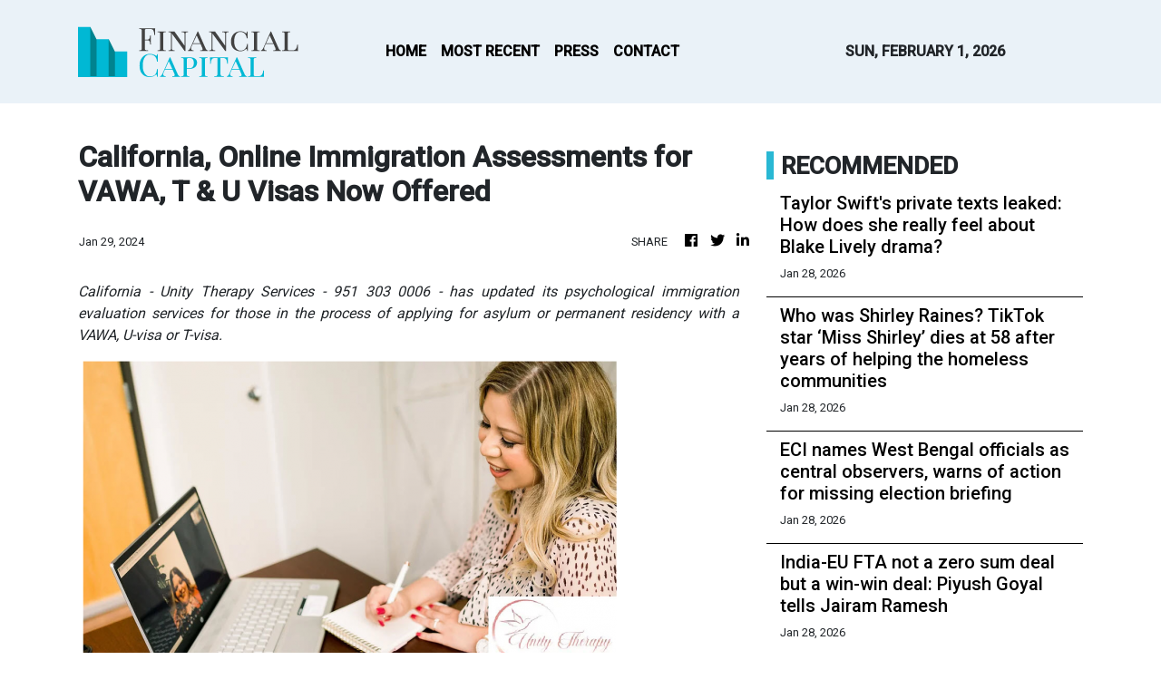

--- FILE ---
content_type: text/html; charset=utf-8
request_url: https://us-central1-vertical-news-network.cloudfunctions.net/get/fetch-include-rss
body_size: 24547
content:
[
  {
    "id": 113058594,
    "title": "Taylor Swift's private texts leaked: How does she really feel about Blake Lively drama? ",
    "summary": "Taylor Swift feels her privacy has been impacted. Private text messages between Swift and Blake Lively were released. This happened during Lively's legal dispute. Swift is reportedly trying to stay away from the drama. The messages were shared publicly without her consent. This situation has caused strain on their friendship. Other celebrities have also seen their texts revealed.",
    "slug": "taylor-swifts-private-texts-leaked-how-does-she-really-feel-about-blake-lively-drama-",
    "link": "https://economictimes.indiatimes.com/news/international/us/taylor-swifts-private-texts-leaked-how-does-she-really-feel-about-blake-lively-drama/articleshow/127727910.cms",
    "date_published": "2026-01-28T19:45:01.000Z",
    "images": "https://img.etimg.com/photo/msid-127727910,imgsize-170550.cms",
    "categories": "1558",
    "img_id": "0",
    "caption": "",
    "country": "India",
    "source_type": "rss",
    "source": "Economic Times"
  },
  {
    "id": 113058595,
    "title": "Who was Shirley Raines? TikTok star ‘Miss Shirley’ dies at 58 after years of helping the homeless communities ",
    "summary": "Shirley Raines, the beloved TikTok star known as Miss Shirley, has passed away at 58. Her non-profit, Beauty 2 the Streetz, announced her death. Raines dedicated her life to serving homeless communities in Los Angeles and Nevada. She provided hair, makeup, food, and clothing, empowering thousands with dignity and respect.",
    "slug": "who-was-shirley-raines-tiktok-star-miss-shirley-dies-at-58-after-years-of-helping-the-homeless-communities-",
    "link": "https://economictimes.indiatimes.com/news/international/us/who-was-shirley-raines-tiktok-star-miss-shirley-dies-at-58-after-years-of-helping-the-homeless-communities/articleshow/127729474.cms",
    "date_published": "2026-01-28T19:41:49.000Z",
    "images": "https://img.etimg.com/photo/msid-127729474,imgsize-4536.cms",
    "categories": "1558",
    "img_id": "0",
    "caption": "",
    "country": "India",
    "source_type": "rss",
    "source": "Economic Times"
  },
  {
    "id": 113058596,
    "title": "ECI names West Bengal officials as central observers, warns of action for missing election briefing ",
    "summary": "The Election Commission of India has appointed West Bengal's state home secretary and commissioner of police-Howrah as central observers. They will attend a briefing in New Delhi on February 5 and 6. Officers absent from this meeting face disciplinary action. Meanwhile, West Bengal is distributing hearing notices for voter list updates.",
    "slug": "eci-names-west-bengal-officials-as-central-observers-warns-of-action-for-missing-election-briefing-",
    "link": "https://economictimes.indiatimes.com/news/elections/assembly-elections/west-bengal/eci-names-west-bengal-officials-as-central-observers-warns-of-action-for-missing-election-briefing/articleshow/127730833.cms",
    "date_published": "2026-01-28T19:41:45.000Z",
    "images": "https://img.etimg.com/photo/msid-127730833,imgsize-100940.cms",
    "categories": "1558",
    "img_id": "0",
    "caption": "",
    "country": "India",
    "source_type": "rss",
    "source": "Economic Times"
  },
  {
    "id": 113058597,
    "title": "India-EU FTA not a zero sum deal but a win-win deal: Piyush Goyal tells Jairam Ramesh ",
    "summary": "India and the European Union have concluded Free Trade Agreement negotiations. Commerce Minister Piyush Goyal addressed concerns regarding the Carbon Border Adjustment Mechanism and the automotive sector. The agreement aims to boost 'Make in India' initiatives and create mutual benefits. Discussions also covered services and product safety standards. The pact is expected to strengthen trade routes and foster economic growth.",
    "slug": "indiaeu-fta-not-a-zero-sum-deal-but-a-winwin-deal-piyush-goyal-tells-jairam-ramesh-",
    "link": "https://economictimes.indiatimes.com/news/politics-and-nation/india-eu-fta-not-a-zero-sum-deal-but-a-win-win-deal-piyush-goyal-tells-jairam-ramesh/articleshow/127730835.cms",
    "date_published": "2026-01-28T19:40:19.000Z",
    "images": "https://img.etimg.com/photo/msid-127730835,imgsize-42236.cms",
    "categories": "1558",
    "img_id": "0",
    "caption": "",
    "country": "India",
    "source_type": "rss",
    "source": "Economic Times"
  },
  {
    "id": 113058598,
    "title": "US Fed 2026 LIVE: Jerome Powell holds presser on key interest rate decision, dollar value and more ",
    "summary": "",
    "slug": "us-fed-2026-live-jerome-powell-holds-presser-on-key-interest-rate-decision-dollar-value-and-more-",
    "link": "https://economictimes.indiatimes.com/news/international/world-news/us-fed-2026-live-jerome-powell-holds-presser-on-key-interest-rate-decision-dollar-value-and-more/videoshow/127730393.cms",
    "date_published": "2026-01-28T19:31:45.000Z",
    "images": "https://img.etimg.com/photo/msid-127730393,imgsize-63296.cms",
    "categories": "1558",
    "img_id": "0",
    "caption": "",
    "country": "India",
    "source_type": "rss",
    "source": "Economic Times"
  },
  {
    "id": 113058599,
    "title": "NASA marks 40 years since Challenger, prepares Artemis II amid safety and space governance concerns ",
    "summary": "Forty years after the Challenger disaster, NASA gets ready for its first crewed lunar mission since Apollo: Artemis II. Carrying four astronauts in the Orion capsule aboard the SLS rocket, the mission will evaluate spacecraft systems while confronting lingering hazards such as heat shield performance during reentry. Lessons from previous tragedies, which includes Columbia, guide safety decisions, highlighting crew protection and organizational accountability.",
    "slug": "nasa-marks-40-years-since-challenger-prepares-artemis-ii-amid-safety-and-space-governance-concerns-",
    "link": "https://economictimes.indiatimes.com/news/international/us/nasa-marks-40-years-since-challenger-prepares-artemis-ii-amid-safety-and-space-governance-concerns/articleshow/127714073.cms",
    "date_published": "2026-01-28T19:24:02.000Z",
    "images": "https://img.etimg.com/photo/msid-127714073,imgsize-40690.cms",
    "categories": "1558",
    "img_id": "0",
    "caption": "",
    "country": "India",
    "source_type": "rss",
    "source": "Economic Times"
  },
  {
    "id": 113058600,
    "title": "The CMO makes a comeback at HUL in a tight market ",
    "summary": "Hindustan Unilever is restructuring its marketing leadership, appointing new heads across segments to bolster brand building amidst intensifying competition. This strategic shift aims to sharpen brand focus, accelerate decision-making, and adapt to evolving consumer preferences in India's dynamic market.",
    "slug": "the-cmo-makes-a-comeback-at-hul-in-a-tight-market-",
    "link": "https://economictimes.indiatimes.com/news/company/corporate-trends/the-cmo-makes-a-comeback-at-hul-in-a-tight-market/articleshow/127729161.cms",
    "date_published": "2026-01-28T19:08:58.000Z",
    "images": "https://img.etimg.com/photo/msid-127729161,imgsize-645868.cms",
    "categories": "1558",
    "img_id": "0",
    "caption": "",
    "country": "India",
    "source_type": "rss",
    "source": "Economic Times"
  },
  {
    "id": 113058601,
    "title": "Data analyst husband gets laid off every year, wife thinks he chose a difficult career - Internet steps in ",
    "summary": "Data analyst career struggle: A Reddit post detailing a data analyst's struggles with job retention has gone viral, sparking discussions about career misalignment and potential focus issues. Users suggested ADHD evaluations and alternative career paths like project management or logistics, emphasizing the importance of understanding data fundamentals and coping strategies.",
    "slug": "data-analyst-husband-gets-laid-off-every-year-wife-thinks-he-chose-a-difficult-career-internet-steps-in-",
    "link": "https://economictimes.indiatimes.com/news/international/us/data-analyst-husband-gets-laid-off-every-year-wife-thinks-he-chose-a-difficult-career-internet-steps-in/articleshow/127727650.cms",
    "date_published": "2026-01-28T19:07:23.000Z",
    "images": "https://img.etimg.com/photo/msid-127727650,imgsize-165927.cms",
    "categories": "1558",
    "img_id": "0",
    "caption": "",
    "country": "India",
    "source_type": "rss",
    "source": "Economic Times"
  },
  {
    "id": 113058602,
    "title": "When will Amazon Fresh and Amazon Go stores close down and will Amazon.com grocery delivery still work or stop? Full store closure dates,  timeline, affected stores list and what will happen to affected employees explained ",
    "summary": "When will Amazon Fresh and Amazon Go stores close down and will Amazon.com grocery delivery still work or stop? Amazon will shut 72 physical grocery stores by February 1. California stores will close later. Amazon Fresh online and grocery delivery from Amazon.com will continue without interruption.",
    "slug": "[base64]",
    "link": "https://economictimes.indiatimes.com/news/international/us/[base64]/articleshow/127727835.cms",
    "date_published": "2026-01-28T19:07:05.000Z",
    "images": "https://img.etimg.com/photo/msid-127727835,imgsize-197218.cms",
    "categories": "1558",
    "img_id": "0",
    "caption": "",
    "country": "India",
    "source_type": "rss",
    "source": "Economic Times"
  },
  {
    "id": 113058603,
    "title": "‘Who’s leading US foreign policy? Is it you, Witkoff or Kushner?’: Rosen corners Rubio at hearing ",
    "summary": "",
    "slug": "whos-leading-us-foreign-policy-is-it-you-witkoff-or-kushner-rosen-corners-rubio-at-hearing-",
    "link": "https://economictimes.indiatimes.com/news/international/world-news/whos-leading-us-foreign-policy-is-it-you-witkoff-or-kushner-rosen-corners-rubio-at-hearing/videoshow/127729031.cms",
    "date_published": "2026-01-28T19:06:37.000Z",
    "images": "https://img.etimg.com/photo/msid-127729031,imgsize-57024.cms",
    "categories": "1558",
    "img_id": "0",
    "caption": "",
    "country": "India",
    "source_type": "rss",
    "source": "Economic Times"
  },
  {
    "id": 113058604,
    "title": "Turkish products excluded from India, EU FTA benefits ",
    "summary": "Under the EU-Turkey Customs Union, Turkiye has to match the EU's common external tariff. So, when the EU lowers its tariffs for an FTA partner such as India, Turkiye would have to extend the same benefit to India.",
    "slug": "turkish-products-excluded-from-india-eu-fta-benefits-",
    "link": "https://economictimes.indiatimes.com/news/economy/foreign-trade/turkish-products-excluded-from-india-eu-fta-benefits/articleshow/127728985.cms",
    "date_published": "2026-01-28T19:05:56.000Z",
    "images": "https://img.etimg.com/photo/msid-127728985,imgsize-24126.cms",
    "categories": "1558",
    "img_id": "0",
    "caption": "",
    "country": "India",
    "source_type": "rss",
    "source": "Economic Times"
  },
  {
    "id": 113058605,
    "title": "Nicki Minaj backs Trump Accounts with $300,000, supports kids’ early savings plan ",
    "summary": "Nicki Minaj is supporting Trump accounts, a new savings plan for children in the United States. The program helps kids build money early in life with help from the government, companies, and donors. A White House event is promoting the plan, and more famous people and businesses may join to support children’s future savings.",
    "slug": "nicki-minaj-backs-trump-accounts-with-300000-supports-kids-early-savings-plan-",
    "link": "https://economictimes.indiatimes.com/news/international/us/nicki-minaj-backs-trump-accounts-with-300000-supports-kids-early-savings-plan/articleshow/127728250.cms",
    "date_published": "2026-01-28T19:01:42.000Z",
    "images": "https://img.etimg.com/photo/msid-127728250,imgsize-223234.cms",
    "categories": "1558",
    "img_id": "0",
    "caption": "",
    "country": "India",
    "source_type": "rss",
    "source": "Economic Times"
  },
  {
    "id": 113058582,
    "title": "US Federal Reserve holds rates steady amid sticky inflation, resilient jobs market ",
    "summary": "The Federal Reserve held interest rates steady, citing a tight labor market and inflation above its target.  This decision occurs amidst political pressure from US President Donald Trump and concerns over the Fed's independence.",
    "slug": "us-federal-reserve-holds-rates-steady-amid-sticky-inflation-resilient-jobs-market-",
    "link": "https://economictimes.indiatimes.com/markets/us-stocks/news/us-federal-reserve-holds-rates-steady-amid-sticky-inflation-resilient-jobs-market/articleshow/127727964.cms",
    "date_published": "2026-01-28T19:01:42.000Z",
    "images": "https://img.etimg.com/photo/msid-127727964,imgsize-83458.cms",
    "categories": "353,577,598,1155,1157,1158,1245,1941,1962",
    "img_id": "0",
    "caption": "",
    "country": "India",
    "source_type": "rss",
    "source": "Economic Times"
  },
  {
    "id": 113058606,
    "title": "Obama crushes Trump in hypothetical 2028 matchup, new poll shows double-digit lead ",
    "summary": "A new poll indicates former President Barack Obama leads Donald Trump by 11 points in a hypothetical 2028 matchup, though neither is constitutionally eligible to run. The survey found 34% support allowing three terms, while nearly 60% oppose it.  Talk of Trump seeking a third term has circulated, with \"Trump 2028\" merchandise already on sale.",
    "slug": "obama-crushes-trump-in-hypothetical-2028-matchup-new-poll-shows-doubledigit-lead-",
    "link": "https://economictimes.indiatimes.com/news/international/us/obama-crushes-trump-in-hypothetical-2028-matchup-new-poll-shows-double-digit-lead/articleshow/127710365.cms",
    "date_published": "2026-01-28T18:58:58.000Z",
    "images": "https://img.etimg.com/photo/msid-127710365,imgsize-23016.cms",
    "categories": "1558",
    "img_id": "0",
    "caption": "",
    "country": "India",
    "source_type": "rss",
    "source": "Economic Times"
  },
  {
    "id": 113058646,
    "title": "India's pumped storage capacity to cross 100 GW by 2036 ",
    "summary": "The investment required for upcoming PSPs is estimated at around Rs 5.8 lakh crore, calculated at an average cost of Rs 6 crore per MW, CEA said in a report outlining the roadmap for PSPs till 2035-36 on Wednesday.",
    "slug": "indias-pumped-storage-capacity-to-cross-100-gw-by-2036-",
    "link": "https://economictimes.indiatimes.com/news/india/indias-pumped-storage-capacity-to-cross-100-gw-by-2036/articleshow/127728239.cms",
    "date_published": "2026-01-28T18:57:46.000Z",
    "images": "https://img.etimg.com/photo/msid-127728239,imgsize-228964.cms",
    "categories": "1558",
    "img_id": "0",
    "caption": "",
    "country": "India",
    "source_type": "rss",
    "source": "Economic Times"
  },
  {
    "id": 113058607,
    "title": "India's pumped storage capacity to cross 100 GW by 2036 ",
    "summary": "The investment required for upcoming PSPs is estimated at around Rs 5.8 lakh crore, calculated at an average cost of Rs 6 crore per MW, CEA said in a report outlining the roadmap for PSPs till 2035-36 on Wednesday.",
    "slug": "indias-pumped-storage-capacity-to-cross-100-gw-by-2036-",
    "link": "https://economictimes.indiatimes.com/news/india/indias-pumped-storage-capacity-to-cross-100-gw-by-2036/articleshow/127728239.cms",
    "date_published": "2026-01-28T18:57:46.000Z",
    "images": "https://img.etimg.com/photo/msid-127728239,imgsize-228964.cms",
    "categories": "1558",
    "img_id": "0",
    "caption": "",
    "country": "India",
    "source_type": "rss",
    "source": "Economic Times"
  },
  {
    "id": 113058608,
    "title": "Employee seeks advice on how to help his wife understand the brutal job market — gets thoughtful suggestions ",
    "summary": "After losing a $140,000 Fortune 500 position in mid-2024, one professional’s seven-month unemployment spiral resulted in lower-paying government work and a continuing battle to return to his former income level. Despite steady applications, he experiences repeated rejection and ghosting, sparking tension at home as his wife struggles to understand how unforgiving today’s hiring landscape has become.",
    "slug": "employee-seeks-advice-on-how-to-help-his-wife-understand-the-brutal-job-market-gets-thoughtful-suggestions-",
    "link": "https://economictimes.indiatimes.com/news/international/us/employee-seeks-advice-on-how-to-help-his-wife-understand-the-brutal-job-market-gets-thoughtful-suggestions/articleshow/127719258.cms",
    "date_published": "2026-01-28T18:57:12.000Z",
    "images": "https://img.etimg.com/photo/msid-127719258,imgsize-97995.cms",
    "categories": "1558",
    "img_id": "0",
    "caption": "",
    "country": "India",
    "source_type": "rss",
    "source": "Economic Times"
  },
  {
    "id": 113058609,
    "title": "South Korea's former first lady sentenced to 20 months in prison for corruption ",
    "summary": "South Korea's former First Lady Kim Keon Hee received a 20-month prison sentence for corruption, including accepting luxury gifts in exchange for political favors. This comes as her husband, ousted President Yoon Suk Yeol, awaits a verdict on a rebellion charge that could lead to the death penalty or life imprisonment.",
    "slug": "south-koreas-former-first-lady-sentenced-to-20-months-in-prison-for-corruption-",
    "link": "https://economictimes.indiatimes.com/news/international/world-news/south-koreas-former-first-lady-sentenced-to-20-months-in-prison-for-corruption/articleshow/127728462.cms",
    "date_published": "2026-01-28T18:56:51.000Z",
    "images": "https://img.etimg.com/photo/msid-127728462,imgsize-120390.cms",
    "categories": "1558",
    "img_id": "0",
    "caption": "",
    "country": "India",
    "source_type": "rss",
    "source": "Economic Times"
  },
  {
    "id": 113058610,
    "title": "Anchor Group feud nears resolution as Mehul Shah emerges top bidder for GreatWhite ",
    "summary": "A family dispute over control of GreatWhite Global is nearing resolution as Mehul Shah emerges as the successful bidder to acquire his brother Hemang Shah's 50% stake. The National Company Law Tribunal has directed both parties to expedite the conclusion of the bidding process, with a hearing scheduled for March 6.",
    "slug": "anchor-group-feud-nears-resolution-as-mehul-shah-emerges-top-bidder-for-greatwhite-",
    "link": "https://economictimes.indiatimes.com/news/company/corporate-trends/anchor-group-feud-nears-resolution-as-mehul-shah-emerges-top-bidder-for-greatwhite/articleshow/127728450.cms",
    "date_published": "2026-01-28T18:56:37.000Z",
    "images": "https://img.etimg.com/photo/msid-127728450,imgsize-32892.cms",
    "categories": "1558",
    "img_id": "0",
    "caption": "",
    "country": "India",
    "source_type": "rss",
    "source": "Economic Times"
  },
  {
    "id": 113058611,
    "title": "IEPFA plans faster payouts for low-value unclaimed shares, dividends ",
    "summary": "Under the existing system, the authority then oversees claim settlements and verifications, with the relevant companies playing a key part in the stipulated processes. The proposed move aims to do away with further verification by the IEPFA in cases of low-value claims to ensure faster settlement, as per the draft rules firmed up by the authority.",
    "slug": "iepfa-plans-faster-payouts-for-lowvalue-unclaimed-shares-dividends-",
    "link": "https://economictimes.indiatimes.com/news/economy/finance/iepfa-plans-faster-payouts-for-low-value-unclaimed-shares-dividends/articleshow/127727886.cms",
    "date_published": "2026-01-28T18:51:27.000Z",
    "images": "https://img.etimg.com/photo/msid-127727886,imgsize-83830.cms",
    "categories": "1558",
    "img_id": "0",
    "caption": "",
    "country": "India",
    "source_type": "rss",
    "source": "Economic Times"
  },
  {
    "id": 113058612,
    "title": "Budget 2026 wishlist: Manufacturing sector seeks tax relief, lower compliance costs ",
    "summary": "Indian manufacturing CXOs prioritize tax relief and reduced compliance costs in the upcoming budget, with over half flagging it as a top concern. The survey also highlighted the need for demand-side support, faster approvals, and improved logistics, with MSMEs identified as requiring the most policy assistance.",
    "slug": "budget-2026-wishlist-manufacturing-sector-seeks-tax-relief-lower-compliance-costs-",
    "link": "https://economictimes.indiatimes.com/news/economy/policy/budget-2026-wishlist-manufacturing-sector-seeks-tax-relief-lower-compliance-costs/articleshow/127728102.cms",
    "date_published": "2026-01-28T18:50:19.000Z",
    "images": "https://img.etimg.com/photo/msid-127728102,imgsize-29422.cms",
    "categories": "1558",
    "img_id": "0",
    "caption": "",
    "country": "India",
    "source_type": "rss",
    "source": "Economic Times"
  },
  {
    "id": 113058613,
    "title": "IBC tweaks will align Indian laws with global regime: IBBI ",
    "summary": "India's insolvency law is set for significant changes. These amendments aim to bring the system in line with global practices. The goal is to enhance the rescue of struggling companies. The Insolvency and Bankruptcy Board of India chairman highlighted these upcoming improvements.",
    "slug": "ibc-tweaks-will-align-indian-laws-with-global-regime-ibbi-",
    "link": "https://economictimes.indiatimes.com/news/economy/policy/ibc-tweaks-will-align-indian-laws-with-global-regime-ibbi/articleshow/127727932.cms",
    "date_published": "2026-01-28T18:47:43.000Z",
    "images": "https://img.etimg.com/photo/msid-127727932,imgsize-41450.cms",
    "categories": "1558",
    "img_id": "0",
    "caption": "",
    "country": "India",
    "source_type": "rss",
    "source": "Economic Times"
  },
  {
    "id": 113058614,
    "title": "India, EU working to make FTA operational at earliest ",
    "summary": "India and the European Union are pushing for an early operationalization of their free trade agreement. The deal, in the making for two decades, is expected to be in effect within a year. This agreement offers access to a massive EU market. India is actively engaging with EU stakeholders to expedite the process.",
    "slug": "india-eu-working-to-make-fta-operational-at-earliest-",
    "link": "https://economictimes.indiatimes.com/news/economy/foreign-trade/india-eu-working-to-make-fta-operational-at-earliest/articleshow/127726945.cms",
    "date_published": "2026-01-28T18:35:40.000Z",
    "images": "https://img.etimg.com/photo/msid-127726945,imgsize-1985331.cms",
    "categories": "1558",
    "img_id": "0",
    "caption": "",
    "country": "India",
    "source_type": "rss",
    "source": "Economic Times"
  },
  {
    "id": 113058647,
    "title": "Manipur Violence: SC extends Justice Mittal (retd) panel tenure till July ",
    "summary": "The Supreme Court has extended the tenure of a three-member committee, led by Justice Gita Mittal (retd), until July 2026. This committee is tasked with addressing humanitarian aspects of the ethnic violence in Manipur. The panel has already submitted 42 reports and will continue its work.",
    "slug": "manipur-violence-sc-extends-justice-mittal-retd-panel-tenure-till-july-",
    "link": "https://economictimes.indiatimes.com/news/india/manipur-violence-sc-extends-justice-mittal-retd-panel-tenure-till-july/articleshow/127727035.cms",
    "date_published": "2026-01-28T18:32:44.000Z",
    "images": "https://img.etimg.com/photo/msid-127727035,imgsize-194054.cms",
    "categories": "1558",
    "img_id": "0",
    "caption": "",
    "country": "India",
    "source_type": "rss",
    "source": "Economic Times"
  },
  {
    "id": 113058615,
    "title": "Manipur Violence: SC extends Justice Mittal (retd) panel tenure till July ",
    "summary": "The Supreme Court has extended the tenure of a three-member committee, led by Justice Gita Mittal (retd), until July 2026. This committee is tasked with addressing humanitarian aspects of the ethnic violence in Manipur. The panel has already submitted 42 reports and will continue its work.",
    "slug": "manipur-violence-sc-extends-justice-mittal-retd-panel-tenure-till-july-",
    "link": "https://economictimes.indiatimes.com/news/india/manipur-violence-sc-extends-justice-mittal-retd-panel-tenure-till-july/articleshow/127727035.cms",
    "date_published": "2026-01-28T18:32:44.000Z",
    "images": "https://img.etimg.com/photo/msid-127727035,imgsize-194054.cms",
    "categories": "1558",
    "img_id": "0",
    "caption": "",
    "country": "India",
    "source_type": "rss",
    "source": "Economic Times"
  },
  {
    "id": 113058616,
    "title": "Wealth Quote of the Day by Lloyd S. Shapley: “A player's true worth in any coalition is the average marginal contribution across all possible group combinations” — why strategic collaboration drives lasting wealth ",
    "summary": "Wealth Quote of the Day by Lloyd S. Shapley: “A player's true worth in any coalition is the average marginal contribution across all possible group combinations” Lloyd S. Shapley, 2012 Nobel laureate, transformed economics with the Shapley value. His formula measures fair contribution in coalitions across industries. From finance to AI, his work drives modern markets. Collaboration, networks, and strategic value now follow his insights. Discover how his theories explain wealth, influence, and decision-making in real-world systems today.",
    "slug": "[base64]",
    "link": "https://economictimes.indiatimes.com/news/international/us/[base64]/articleshow/127708550.cms",
    "date_published": "2026-01-28T18:30:13.000Z",
    "images": "https://img.etimg.com/photo/msid-127708550,imgsize-8038.cms",
    "categories": "1558",
    "img_id": "0",
    "caption": "",
    "country": "India",
    "source_type": "rss",
    "source": "Economic Times"
  },
  {
    "id": 113058617,
    "title": "Opposition settles for 'dignified' protest, rejects boycott option ",
    "summary": "Opposition leaders opted for a \"dignified and brief\" protest during the President's address instead of a boycott, fearing political repercussions. They registered their dissent when the President mentioned the new VB-G RAM G Act, which replaced MGNREGA, avoiding disruption of proceedings.",
    "slug": "opposition-settles-for-dignified-protest-rejects-boycott-option-",
    "link": "https://economictimes.indiatimes.com/news/politics-and-nation/opposition-settles-for-dignified-protest-rejects-boycott-option/articleshow/127726710.cms",
    "date_published": "2026-01-28T18:27:18.000Z",
    "images": "https://img.etimg.com/photo/msid-127726710,imgsize-34746.cms",
    "categories": "1558",
    "img_id": "0",
    "caption": "",
    "country": "India",
    "source_type": "rss",
    "source": "Economic Times"
  },
  {
    "id": 113058618,
    "title": "Nitin Nabin slams Trinamool government over 'infiltration' ",
    "summary": "BJP president Nitin Nabin visited West Bengal and strongly criticized the Trinamool government. He alleged infiltration, corruption, and misrule. Nabin claimed the Trinamool government protects infiltrators and targets Hindus. He stated there is a deliberate attempt to turn West Bengal into Bangladesh. Nabin expressed concern over demographic changes and the alleged intention to merge West Bengal with Bangladesh.",
    "slug": "nitin-nabin-slams-trinamool-government-over-infiltration-",
    "link": "https://economictimes.indiatimes.com/news/politics-and-nation/nitin-nabin-slams-trinamool-government-over-infiltration/articleshow/127726661.cms",
    "date_published": "2026-01-28T18:25:53.000Z",
    "images": "https://img.etimg.com/photo/msid-127726661,imgsize-140814.cms",
    "categories": "1558",
    "img_id": "0",
    "caption": "",
    "country": "India",
    "source_type": "rss",
    "source": "Economic Times"
  },
  {
    "id": 113058619,
    "title": "Tennis: Djokovic gets out of jail to reach Melbourne semis as Musetti retires ",
    "summary": "Novak Djokovic moves closer to a record Australian Open title. He advanced after Lorenzo Musetti retired injured while leading. Iga Swiatek's Grand Slam bid ended with a loss to Elena Rybakina. Jessica Pegula also reached the semi-finals. Djokovic expressed sympathy for Musetti's unfortunate situation.",
    "slug": "tennis-djokovic-gets-out-of-jail-to-reach-melbourne-semis-as-musetti-retires-",
    "link": "https://economictimes.indiatimes.com/news/sports/tennis-djokovic-gets-out-of-jail-to-reach-melbourne-semis-as-musetti-retires/articleshow/127726479.cms",
    "date_published": "2026-01-28T18:24:47.000Z",
    "images": "https://img.etimg.com/photo/msid-127726479,imgsize-42644.cms",
    "categories": "1558",
    "img_id": "0",
    "caption": "",
    "country": "India",
    "source_type": "rss",
    "source": "Economic Times"
  },
  {
    "id": 113058620,
    "title": "Failure to secure CBAM exemption weakens India-EU FTA, Congress claims ",
    "summary": "Congress voices concerns over the India-EU free trade agreement. A major worry is the government's inability to exempt Indian aluminium and steel exports from the Carbon Border Adjustment Mechanism. This policy is expected to further reduce exports to the EU. Additionally, strict EU health and safety rules, along with intellectual property rights for pharmaceuticals, remain unresolved issues.",
    "slug": "failure-to-secure-cbam-exemption-weakens-indiaeu-fta-congress-claims-",
    "link": "https://economictimes.indiatimes.com/news/politics-and-nation/failure-to-secure-cbam-exemption-weakens-india-eu-fta-congress-claims/articleshow/127726544.cms",
    "date_published": "2026-01-28T18:24:11.000Z",
    "images": "https://img.etimg.com/photo/msid-127726544,imgsize-18184.cms",
    "categories": "1558",
    "img_id": "0",
    "caption": "",
    "country": "India",
    "source_type": "rss",
    "source": "Economic Times"
  },
  {
    "id": 113058621,
    "title": "Mamata Banerjee to meet CEC on Monday; holds rally in Singur ",
    "summary": "West Bengal CM Mamata Banerjee will meet the Chief Election Commissioner in Delhi regarding concerns over special intensive revision processes. This follows her public rally in Singur, where she criticized PM Modi for not initiating industrial projects and pledged to develop both agriculture and industry in the region, promising employment opportunities.",
    "slug": "mamata-banerjee-to-meet-cec-on-monday-holds-rally-in-singur-",
    "link": "https://economictimes.indiatimes.com/news/politics-and-nation/mamata-banerjee-to-meet-cec-on-monday-holds-rally-in-singur/articleshow/127726254.cms",
    "date_published": "2026-01-28T18:21:30.000Z",
    "images": "https://img.etimg.com/photo/msid-127726254,imgsize-49072.cms",
    "categories": "1558",
    "img_id": "0",
    "caption": "",
    "country": "India",
    "source_type": "rss",
    "source": "Economic Times"
  },
  {
    "id": 113058622,
    "title": "India set to ink 10-yr uranium supply deal during Canadian PM Mark Carney's visit ",
    "summary": "Canadian PM Mark Carney's upcoming India visit in March is poised to secure a significant 10-year uranium supply deal worth 2.8 billion Canadian dollars. The trip also aims to finalize agreements for long-term energy supplies, including crude oil, LPG, and LNG, as well as critical minerals, seeking to reset bilateral ties.",
    "slug": "india-set-to-ink-10yr-uranium-supply-deal-during-canadian-pm-mark-carneys-visit-",
    "link": "https://economictimes.indiatimes.com/news/economy/foreign-trade/india-set-to-ink-10-yr-uranium-supply-deal-during-canadian-pm-mark-carneys-visit/articleshow/127726325.cms",
    "date_published": "2026-01-28T18:20:17.000Z",
    "images": "https://img.etimg.com/photo/msid-127726325,imgsize-94160.cms",
    "categories": "1558",
    "img_id": "0",
    "caption": "",
    "country": "India",
    "source_type": "rss",
    "source": "Economic Times"
  },
  {
    "id": 113058623,
    "title": "Assam CM: Have asked BJP workers to file bulk form-7 against 'Miyas' ",
    "summary": "Assam CM Himanta Biswa Sarma has directed BJP workers to file bulk Form-7 objections against 'Miyas' during the electoral roll revision, citing suspected Bangladeshi infiltrators. This move follows Congress's allegations of unsubstantiated Form-7 submissions and calls for electoral officer intervention.",
    "slug": "assam-cm-have-asked-bjp-workers-to-file-bulk-form7-against-miyas-",
    "link": "https://economictimes.indiatimes.com/news/elections/assembly-elections/assam/assam-cm-have-asked-bjp-workers-to-file-bulk-form-7-against-miyas/articleshow/127726306.cms",
    "date_published": "2026-01-28T18:20:02.000Z",
    "images": "https://img.etimg.com/photo/msid-127726306,imgsize-20588.cms",
    "categories": "1558",
    "img_id": "0",
    "caption": "",
    "country": "India",
    "source_type": "rss",
    "source": "Economic Times"
  },
  {
    "id": 113058648,
    "title": "Stand united on Viksit Bharat, national security beyond politics: President Murmu to MPs ",
    "summary": "President Droupadi Murmu urged Parliamentarians to unite on national interests like Viksit Bharat, security, and unity, emphasizing these transcend political differences. She highlighted the continuous journey towards a developed India by 2047, acknowledging the impact of government schemes and the nation's growing self-reliance, particularly in defence.",
    "slug": "stand-united-on-viksit-bharat-national-security-beyond-politics-president-murmu-to-mps-",
    "link": "https://economictimes.indiatimes.com/news/india/stand-united-on-viksit-bharat-national-security-beyond-politics-president-murmu-to-mps/articleshow/127726291.cms",
    "date_published": "2026-01-28T18:19:45.000Z",
    "images": "https://img.etimg.com/photo/msid-127726291,imgsize-39846.cms",
    "categories": "1558",
    "img_id": "0",
    "caption": "",
    "country": "India",
    "source_type": "rss",
    "source": "Economic Times"
  },
  {
    "id": 113058624,
    "title": "Stand united on Viksit Bharat, national security beyond politics: President Murmu to MPs ",
    "summary": "President Droupadi Murmu urged Parliamentarians to unite on national interests like Viksit Bharat, security, and unity, emphasizing these transcend political differences. She highlighted the continuous journey towards a developed India by 2047, acknowledging the impact of government schemes and the nation's growing self-reliance, particularly in defence.",
    "slug": "stand-united-on-viksit-bharat-national-security-beyond-politics-president-murmu-to-mps-",
    "link": "https://economictimes.indiatimes.com/news/india/stand-united-on-viksit-bharat-national-security-beyond-politics-president-murmu-to-mps/articleshow/127726291.cms",
    "date_published": "2026-01-28T18:19:45.000Z",
    "images": "https://img.etimg.com/photo/msid-127726291,imgsize-39846.cms",
    "categories": "1558",
    "img_id": "0",
    "caption": "",
    "country": "India",
    "source_type": "rss",
    "source": "Economic Times"
  },
  {
    "id": 113058625,
    "title": "Rob Schneider and wife Patricia split after 15 years — divorce filing confirms marriage is over, couple share 2 kids ",
    "summary": "Rob Schneider’s wife of 15 years, Patricia Schneider, has filed for divorce, officially  concluding their long-standing marriage. The filing initiates in motion a confidential legal procedure which includes parental obligations and a sealed consent decree covering custody, finances, and property matters. The duo share two daughters, while Schneider is also father to singer Elle King from a previous marriage.",
    "slug": "rob-schneider-and-wife-patricia-split-after-15-years-divorce-filing-confirms-marriage-is-over-couple-share-2-kids-",
    "link": "https://economictimes.indiatimes.com/news/international/us/rob-schneider-and-wife-patricia-split-after-15-years-divorce-filing-confirms-marriage-is-over-couple-share-2-kids/articleshow/127725208.cms",
    "date_published": "2026-01-28T18:15:50.000Z",
    "images": "https://img.etimg.com/photo/msid-127725208,imgsize-87524.cms",
    "categories": "1558",
    "img_id": "0",
    "caption": "",
    "country": "India",
    "source_type": "rss",
    "source": "Economic Times"
  },
  {
    "id": 113058626,
    "title": "‘Are we at war with Venezuela or not?’ Rubio-Duckworth clash turns explosive over Alien Enemies Act ",
    "summary": "",
    "slug": "are-we-at-war-with-venezuela-or-not-rubioduckworth-clash-turns-explosive-over-alien-enemies-act-",
    "link": "https://economictimes.indiatimes.com/news/international/world-news/are-we-at-war-with-venezuela-or-not-rubio-duckworth-clash-turns-explosive-over-alien-enemies-act/videoshow/127726063.cms",
    "date_published": "2026-01-28T18:15:23.000Z",
    "images": "https://img.etimg.com/photo/msid-127726063,imgsize-54052.cms",
    "categories": "1558",
    "img_id": "0",
    "caption": "",
    "country": "India",
    "source_type": "rss",
    "source": "Economic Times"
  },
  {
    "id": 113058627,
    "title": "Wife Sunetra, and Son Parth in focus as NCP faces post-Ajit power shift ",
    "summary": "With the unfortunate passing of Ajit Pawar, the Nationalist Congress Party is at a crossroads. His widow, Sunetra Pawar, emerges as a strong contender for leadership. Meanwhile, the party grapples with ongoing merger discussions with the Sharad Pawar faction, as recent electoral setbacks underscore a pressing need for strategic recalibration.",
    "slug": "wife-sunetra-and-son-parth-in-focus-as-ncp-faces-postajit-power-shift-",
    "link": "https://economictimes.indiatimes.com/news/politics-and-nation/wife-sunetra-and-son-parth-in-focus-as-ncp-faces-post-ajit-power-shift/articleshow/127725951.cms",
    "date_published": "2026-01-28T18:15:20.000Z",
    "images": "https://img.etimg.com/photo/msid-127725951,imgsize-47908.cms",
    "categories": "1558",
    "img_id": "0",
    "caption": "",
    "country": "India",
    "source_type": "rss",
    "source": "Economic Times"
  },
  {
    "id": 113058628,
    "title": "Ajit Pawar: The ‘Dada’ who built power, defied conventions, and left a lasting political legacy ",
    "summary": "Ajit Pawar, a dynamic force in Maharashtra politics, left an indelible mark as the deputy chief minister. He adeptly intertwined the economic landscape of Baramati with the NCP, fortifying the Pawar legacy. Known for his bold demeanor and quick temper, his clashes with party elders were frequent, as he ambitiously strove for leadership.",
    "slug": "ajit-pawar-the-dada-who-built-power-defied-conventions-and-left-a-lasting-political-legacy-",
    "link": "https://economictimes.indiatimes.com/news/politics-and-nation/ajit-pawar-the-dada-who-built-power-defied-conventions-and-left-a-lasting-political-legacy/articleshow/127725681.cms",
    "date_published": "2026-01-28T18:11:39.000Z",
    "images": "https://img.etimg.com/photo/msid-127725681,imgsize-7000.cms",
    "categories": "1558",
    "img_id": "0",
    "caption": "",
    "country": "India",
    "source_type": "rss",
    "source": "Economic Times"
  },
  {
    "id": 113058629,
    "title": "Who is Colleen Aubrey and what is Project Dawn? Here's how Amazon supports affected employees and which teams and businesses are impacted by project ",
    "summary": "Who is Colleen Aubrey and what is Project Dawn? Amazon announced a second wave of 16,000 corporate job cuts. The layoffs, linked to Project Dawn, involve AWS, retail, and corporate teams. Employees will get internal reapplication opportunities, severance, and benefits. The cuts reflect efficiency and AI-driven restructuring.",
    "slug": "who-is-colleen-aubrey-and-what-is-project-dawn-heres-how-amazon-supports-affected-employees-and-which-teams-and-businesses-are-impacted-by-project-",
    "link": "https://economictimes.indiatimes.com/news/international/us/[base64]/articleshow/127724376.cms",
    "date_published": "2026-01-28T18:10:02.000Z",
    "images": "https://img.etimg.com/photo/msid-127724376,imgsize-32816.cms",
    "categories": "1558",
    "img_id": "0",
    "caption": "",
    "country": "India",
    "source_type": "rss",
    "source": "Economic Times"
  },
  {
    "id": 113058630,
    "title": "Who is Todd Monken? Meet the man taking over as Cleveland Browns head coach ",
    "summary": "Todd Monken: The Cleveland Browns have hired Todd Monken as their new head coach, bringing in the former Ravens offensive coordinator for his first NFL head coaching role. Monken previously served as the Browns' offensive coordinator in 2019 and is known for his successful offenses, including back-to-back national championships with Georgia and leading Baltimore's top-ranked unit.",
    "slug": "who-is-todd-monken-meet-the-man-taking-over-as-cleveland-browns-head-coach-",
    "link": "https://economictimes.indiatimes.com/news/international/us/who-is-todd-monken-meet-the-man-taking-over-as-cleveland-browns-head-coach/articleshow/127723510.cms",
    "date_published": "2026-01-28T18:08:34.000Z",
    "images": "https://img.etimg.com/photo/msid-127723510,imgsize-32464.cms",
    "categories": "1558",
    "img_id": "0",
    "caption": "",
    "country": "India",
    "source_type": "rss",
    "source": "Economic Times"
  },
  {
    "id": 113058631,
    "title": "Word of the day: Verisimilitude ",
    "summary": "Writers and filmmakers use verisimilitude to make stories feel real. Details like names, places, dialogue, and small actions help readers connect with the story. Even fantasy or imaginative works can include it. Realistic elements make characters, settings, and events believable. Verisimilitude helps readers feel involved and trust the story, making it more interesting and lifelike.",
    "slug": "word-of-the-day-verisimilitude-",
    "link": "https://economictimes.indiatimes.com/news/international/us/word-of-the-day-verisimilitude/articleshow/127723290.cms",
    "date_published": "2026-01-28T18:05:56.000Z",
    "images": "https://img.etimg.com/photo/msid-127723290,imgsize-70538.cms",
    "categories": "1558",
    "img_id": "0",
    "caption": "",
    "country": "India",
    "source_type": "rss",
    "source": "Economic Times"
  },
  {
    "id": 113058632,
    "title": "'Removing TPS for Venezuelans makes sense to you?': Booker vs Rubio erupts in dramatic hearing clash ",
    "summary": "",
    "slug": "removing-tps-for-venezuelans-makes-sense-to-you-booker-vs-rubio-erupts-in-dramatic-hearing-clash-",
    "link": "https://economictimes.indiatimes.com/news/international/world-news/removing-tps-for-venezuelans-makes-sense-to-you-booker-vs-rubio-erupts-in-dramatic-hearing-clash/videoshow/127725448.cms",
    "date_published": "2026-01-28T18:05:48.000Z",
    "images": "https://img.etimg.com/photo/msid-127725448,imgsize-54170.cms",
    "categories": "1558",
    "img_id": "0",
    "caption": "",
    "country": "India",
    "source_type": "rss",
    "source": "Economic Times"
  },
  {
    "id": 113058633,
    "title": "iQOO 15R India launch teased, Android 17 leaks highlight translucent menus, app lock, and split Quick Settings ",
    "summary": "iQOO is set to launch its 15R smartphone in India by the fourth week of February, featuring Qualcomm's Snapdragon 8 Gen 5 chipset and a 1.5K AMOLED display with a 144Hz refresh rate. The device will compete in the under Rs. 55,000 segment, boasting a 7,600mAh battery with 100W fast charging and up to 1TB storage.",
    "slug": "iqoo-15r-india-launch-teased-android-17-leaks-highlight-translucent-menus-app-lock-and-split-quick-settings-",
    "link": "https://economictimes.indiatimes.com/news/new-updates/iqoo-15r-india-launch-teased-android-17-leaks-highlight-translucent-menus-app-lock-and-split-quick-settings/articleshow/127722795.cms",
    "date_published": "2026-01-28T18:02:55.000Z",
    "images": "https://img.etimg.com/photo/msid-127722795,imgsize-39150.cms",
    "categories": "1558",
    "img_id": "0",
    "caption": "",
    "country": "India",
    "source_type": "rss",
    "source": "Economic Times"
  },
  {
    "id": 113058634,
    "title": "February Full Moon 2026: Snow moon date, time &amp; visibility details ",
    "summary": "February brings the Snow Moon on Sunday, February 1.  This celestial event reaches peak illumination in the afternoon.  Later in the month, on February 28, a planetary parade will feature Mercury, Venus, Neptune, Saturn, Uranus, and Jupiter.  Visibility in Tennessee may be limited due to cloudy skies.  Other names for this moon include Bald Eagle Moon and Bear Moon.",
    "slug": "february-full-moon-2026-snow-moon-date-time-amp-visibility-details-",
    "link": "https://economictimes.indiatimes.com/news/international/us/february-full-moon-2026-snow-moon-date-time-visibility-details/articleshow/127710786.cms",
    "date_published": "2026-01-28T17:59:53.000Z",
    "images": "https://img.etimg.com/photo/msid-127710786,imgsize-21414.cms",
    "categories": "1558",
    "img_id": "0",
    "caption": "",
    "country": "India",
    "source_type": "rss",
    "source": "Economic Times"
  },
  {
    "id": 113058635,
    "title": "Canada offers reliable energy supply to India amid global shake-up ",
    "summary": "Canada is positioning itself as a dependable energy partner for India. Canadian energy minister Tim Hodgson stated Canada can supply crude oil, LNG, and LPG at competitive prices. This move aims to diversify Canada's energy exports beyond the United States. Canada sees energy as a key to doubling trade with India by 2030.",
    "slug": "canada-offers-reliable-energy-supply-to-india-amid-global-shakeup-",
    "link": "https://economictimes.indiatimes.com/news/economy/foreign-trade/canada-offers-reliable-energy-supply-to-india-amid-global-shake-up/articleshow/127724933.cms",
    "date_published": "2026-01-28T17:57:08.000Z",
    "images": "https://img.etimg.com/photo/msid-127724933,imgsize-84532.cms",
    "categories": "1558",
    "img_id": "0",
    "caption": "",
    "country": "India",
    "source_type": "rss",
    "source": "Economic Times"
  },
  {
    "id": 113058636,
    "title": "Quote of the Day by Christopher Columbus: 'Gold is a wonderful thing. Whoever possesses it is master of all he desires.' ",
    "summary": "Gold prices have reached new heights. This surge is driven by declining trust in the U.S. dollar and concerns about the Federal Reserve's autonomy. Investors are seeking gold as a safe haven. Analysts predict further price increases. This trend reflects a global shift towards a more defensive economic outlook.",
    "slug": "quote-of-the-day-by-christopher-columbus-gold-is-a-wonderful-thing-whoever-possesses-it-is-master-of-all-he-desires-",
    "link": "https://economictimes.indiatimes.com/news/new-updates/quote-of-the-day-by-christopher-columbus-gold-is-a-wonderful-thing-whoever-possesses-it-is-master-of-all-he-desires-/articleshow/127723953.cms",
    "date_published": "2026-01-28T17:41:48.000Z",
    "images": "https://img.etimg.com/photo/msid-127723953,imgsize-23924.cms",
    "categories": "1558",
    "img_id": "0",
    "caption": "",
    "country": "India",
    "source_type": "rss",
    "source": "Economic Times"
  },
  {
    "id": 113058637,
    "title": "Amazon layoffs internal Slack messages, Colleen Aubrey Project Dawn email revelations, affected employees and businesses list explained ",
    "summary": "Amazon will cut 16,000 corporate jobs as part of Project Dawn, its second round of mass layoffs since October. Internal Slack messages and an accidental email by Colleen Aubrey revealed details about affected employees in AWS, retail, and Prime Video teams, as well as severance and internal rehire options.",
    "slug": "amazon-layoffs-internal-slack-messages-colleen-aubrey-project-dawn-email-revelations-affected-employees-and-businesses-list-explained-",
    "link": "https://economictimes.indiatimes.com/news/international/us/[base64]/articleshow/127722271.cms",
    "date_published": "2026-01-28T17:41:42.000Z",
    "images": "https://img.etimg.com/photo/msid-127722271,imgsize-78924.cms",
    "categories": "1558",
    "img_id": "0",
    "caption": "",
    "country": "India",
    "source_type": "rss",
    "source": "Economic Times"
  },
  {
    "id": 113058638,
    "title": "‘Europe no longer central to the US’: Kaja Kallas declares EU’s ‘structural shift’ away from America ",
    "summary": "",
    "slug": "europe-no-longer-central-to-the-us-kaja-kallas-declares-eus-structural-shift-away-from-america-",
    "link": "https://economictimes.indiatimes.com/news/international/world-news/europe-no-longer-central-to-the-us-kaja-kallas-declares-eus-structural-shift-away-from-america/videoshow/127723898.cms",
    "date_published": "2026-01-28T17:40:56.000Z",
    "images": "https://img.etimg.com/photo/msid-127723898,imgsize-40874.cms",
    "categories": "1558",
    "img_id": "0",
    "caption": "",
    "country": "India",
    "source_type": "rss",
    "source": "Economic Times"
  },
  {
    "id": 113058639,
    "title": "‘Venezuelans are now telling us which tanker to grab’: Marco Rubio drops bombshell at Senate hearing ",
    "summary": "",
    "slug": "venezuelans-are-now-telling-us-which-tanker-to-grab-marco-rubio-drops-bombshell-at-senate-hearing-",
    "link": "https://economictimes.indiatimes.com/news/international/world-news/venezuelans-are-now-telling-us-which-tanker-to-grab-marco-rubio-drops-bombshell-at-senate-hearing/videoshow/127723806.cms",
    "date_published": "2026-01-28T17:39:41.000Z",
    "images": "https://img.etimg.com/photo/msid-127723806,imgsize-53866.cms",
    "categories": "1558",
    "img_id": "0",
    "caption": "",
    "country": "India",
    "source_type": "rss",
    "source": "Economic Times"
  },
  {
    "id": 113058640,
    "title": "'Trump violated constitution by capturing Maduro': Rand Paul grills Marco Rubio at Senate hearing ",
    "summary": "",
    "slug": "trump-violated-constitution-by-capturing-maduro-rand-paul-grills-marco-rubio-at-senate-hearing-",
    "link": "https://economictimes.indiatimes.com/news/international/world-news/trump-violated-constitution-by-capturing-maduro-rand-paul-grills-marco-rubio-at-senate-hearing/videoshow/127723428.cms",
    "date_published": "2026-01-28T17:33:17.000Z",
    "images": "https://img.etimg.com/photo/msid-127723428,imgsize-52988.cms",
    "categories": "1558",
    "img_id": "0",
    "caption": "",
    "country": "India",
    "source_type": "rss",
    "source": "Economic Times"
  },
  {
    "id": 113058649,
    "title": "What if… why not? — A diplomat’s memoir that speaks in human tones ",
    "summary": "Morocco's Ambassador to India, H.E. Mohamed Maliki, shares profound insights in his book, \"What if… Why Not?\" Beyond diplomatic accounts, it delves into the human texture of global relations, highlighting family, friendship, and the often-unseen sacrifices of spouses.",
    "slug": "what-if-why-not-a-diplomats-memoir-that-speaks-in-human-tones-",
    "link": "https://economictimes.indiatimes.com/news/india/what-if-why-not-a-diplomats-memoir-that-speaks-in-human-tones/articleshow/127723160.cms",
    "date_published": "2026-01-28T17:27:47.000Z",
    "images": "https://img.etimg.com/photo/msid-127723160,imgsize-159072.cms",
    "categories": "1558",
    "img_id": "0",
    "caption": "",
    "country": "India",
    "source_type": "rss",
    "source": "Economic Times"
  },
  {
    "id": 113058641,
    "title": "What if… why not? — A diplomat’s memoir that speaks in human tones ",
    "summary": "Morocco's Ambassador to India, H.E. Mohamed Maliki, shares profound insights in his book, \"What if… Why Not?\" Beyond diplomatic accounts, it delves into the human texture of global relations, highlighting family, friendship, and the often-unseen sacrifices of spouses.",
    "slug": "what-if-why-not-a-diplomats-memoir-that-speaks-in-human-tones-",
    "link": "https://economictimes.indiatimes.com/news/india/what-if-why-not-a-diplomats-memoir-that-speaks-in-human-tones/articleshow/127723160.cms",
    "date_published": "2026-01-28T17:27:47.000Z",
    "images": "https://img.etimg.com/photo/msid-127723160,imgsize-159072.cms",
    "categories": "1558",
    "img_id": "0",
    "caption": "",
    "country": "India",
    "source_type": "rss",
    "source": "Economic Times"
  },
  {
    "id": 113058642,
    "title": "Single’s Inferno Season 5 Part 2: Release date, episodes, schedule, and where to watch ",
    "summary": "Single's Inferno Season 5 continues its dramatic run on Netflix with Part 2, releasing episodes 5 and 6 on January 27, 2026. Indian viewers can catch these episodes at 1:30 PM IST. The season, expected to have 10 episodes, is unfolding with new arrivals and intensifying relationships.",
    "slug": "singles-inferno-season-5-part-2-release-date-episodes-schedule-and-where-to-watch-",
    "link": "https://economictimes.indiatimes.com/news/new-updates/singles-inferno-season-5-part-2-release-date-episodes-schedule-and-where-to-watch/articleshow/127722050.cms",
    "date_published": "2026-01-28T17:26:39.000Z",
    "images": "https://img.etimg.com/photo/msid-127722050,imgsize-40242.cms",
    "categories": "1558",
    "img_id": "0",
    "caption": "",
    "country": "India",
    "source_type": "rss",
    "source": "Economic Times"
  },
  {
    "id": 113058643,
    "title": "Word of the Day – Monopsonistic: meaning, usage, and what it implies in today’s economic landscape ",
    "summary": "Word of the Day – Monopsonistic describes markets where one or few buyers dominate sellers or workers. In the U.S., over 60% of workers face concentrated hiring markets. That limits job switching. Wages grow slower than productivity. Big employers, hospitals, and platforms set terms using data and scale.",
    "slug": "word-of-the-day-monopsonistic-meaning-usage-and-what-it-implies-in-todays-economic-landscape-",
    "link": "https://economictimes.indiatimes.com/news/international/us/word-of-the-day-monopsonistic-meaning-usage-and-what-it-implies-in-todays-economic-landscape/articleshow/127718349.cms",
    "date_published": "2026-01-28T17:25:26.000Z",
    "images": "https://img.etimg.com/photo/msid-127718349,imgsize-6586.cms",
    "categories": "1558",
    "img_id": "0",
    "caption": "",
    "country": "India",
    "source_type": "rss",
    "source": "Economic Times"
  },
  {
    "id": 113058650,
    "title": "PM Modi engages global energy CEOs, pitches India as key energy hub ",
    "summary": "Prime Minister Narendra Modi met with global and Indian energy CEOs at India Energy Week 2026, where industry leaders expressed strong confidence in India's growth and interest in expanding their presence. CEOs cited policy stability and reform momentum as key investment drivers, with the Prime Minister highlighting significant opportunities across the energy value chain.",
    "slug": "pm-modi-engages-global-energy-ceos-pitches-india-as-key-energy-hub-",
    "link": "https://economictimes.indiatimes.com/news/india/pm-modi-engages-global-energy-ceos-pitches-india-as-key-energy-hub/articleshow/127721720.cms",
    "date_published": "2026-01-28T17:04:32.000Z",
    "images": "https://img.etimg.com/photo/msid-127721720,imgsize-13246.cms",
    "categories": "1558",
    "img_id": "0",
    "caption": "",
    "country": "India",
    "source_type": "rss",
    "source": "Economic Times"
  },
  {
    "id": 113058651,
    "title": "Kerala to extend social security benefits to nuns and other women in faith homes ",
    "summary": "Kerala's government has launched a special scheme to provide social security benefits to women in religious institutions. This initiative aims to remove barriers preventing nuns and others from accessing financial aid. Unmarried women over 50 residing in convents, monasteries, and ashrams, without independent income or other government support, will now be eligible for pensions.",
    "slug": "kerala-to-extend-social-security-benefits-to-nuns-and-other-women-in-faith-homes-",
    "link": "https://economictimes.indiatimes.com/news/india/kerala-to-extend-social-security-benefits-to-nuns-and-other-women-in-faith-homes/articleshow/127721638.cms",
    "date_published": "2026-01-28T17:03:14.000Z",
    "images": "https://img.etimg.com/photo/msid-127721638,imgsize-40628.cms",
    "categories": "1558",
    "img_id": "0",
    "caption": "",
    "country": "India",
    "source_type": "rss",
    "source": "Economic Times"
  },
  {
    "id": 113058652,
    "title": "Aadhaar app can be used for age verification under DPDP Act without oversharing data: IT Secretary ",
    "summary": "The UIDAI has launched a new Aadhaar app enabling age verification for the Digital Personal Data Protection Act without sharing extra data. This app allows entities like hotels and online platforms to digitally verify individuals, discouraging the use of paper Aadhaar copies and enhancing privacy.",
    "slug": "aadhaar-app-can-be-used-for-age-verification-under-dpdp-act-without-oversharing-data-it-secretary-",
    "link": "https://economictimes.indiatimes.com/news/india/aadhaar-app-can-be-used-for-age-verification-under-dpdp-act-without-oversharing-data-it-secretary/articleshow/127721186.cms",
    "date_published": "2026-01-28T16:54:02.000Z",
    "images": "https://img.etimg.com/photo/msid-127721186,imgsize-29636.cms",
    "categories": "1558",
    "img_id": "0",
    "caption": "",
    "country": "India",
    "source_type": "rss",
    "source": "Economic Times"
  },
  {
    "id": 113058653,
    "title": "EAM Jaishankar to visit US next week ",
    "summary": "The US Department of State had said earlier this month that the inaugural Critical Minerals Ministerial, to be held on February 4 by US Secretary of State Marco Rubio, will bring together partners from across the globe to strengthen cooperation on critical mineral supply chains.",
    "slug": "eam-jaishankar-to-visit-us-next-week-",
    "link": "https://economictimes.indiatimes.com/news/india/eam-jaishankar-to-visit-us-next-week/articleshow/127720789.cms",
    "date_published": "2026-01-28T16:46:47.000Z",
    "images": "https://img.etimg.com/photo/msid-127720789,imgsize-67252.cms",
    "categories": "1558",
    "img_id": "0",
    "caption": "",
    "country": "India",
    "source_type": "rss",
    "source": "Economic Times"
  },
  {
    "id": 113058654,
    "title": "Uttarakhand: Disaster management warns of avalanche risk for next 48 hours ",
    "summary": "Uttarakhand is experiencing widespread rainfall and moderate snowfall across its districts. While no major damage has been reported, authorities have issued avalanche warnings for high-altitude regions. Chamoli district has seen significant snowfall. Residents are advised to exercise caution and avoid risky areas. The State Disaster Management Authority is monitoring the situation closely.",
    "slug": "uttarakhand-disaster-management-warns-of-avalanche-risk-for-next-48-hours-",
    "link": "https://economictimes.indiatimes.com/news/india/uttarakhand-disaster-management-warns-of-avalanche-risk-for-next-48-hours/articleshow/127719391.cms",
    "date_published": "2026-01-28T16:22:51.000Z",
    "images": "https://img.etimg.com/photo/msid-127719391,imgsize-40910.cms",
    "categories": "1558",
    "img_id": "0",
    "caption": "",
    "country": "India",
    "source_type": "rss",
    "source": "Economic Times"
  },
  {
    "id": 113058583,
    "title": "CSB Bank Q3 profit stays flat at Rs 153 crore amid higher slippages ",
    "summary": "CSB Bank reported flat Q3 profit as higher provisions and sharp slippages offset strong loan and deposit growth. Shares fell sharply amid earnings disappointment and whistleblower allegations, even as management expressed confidence over asset quality and margin stability.",
    "slug": "csb-bank-q3-profit-stays-flat-at-rs-153-crore-amid-higher-slippages-",
    "link": "https://economictimes.indiatimes.com/markets/stocks/earnings/csb-bank-q3-profit-stays-flat-at-rs-153-crore-amid-higher-slippages/articleshow/127719257.cms",
    "date_published": "2026-01-28T16:20:40.000Z",
    "images": "https://img.etimg.com/photo/msid-127719257,imgsize-8366.cms",
    "categories": "353,577,598,1155,1157,1158,1245,1941,1962",
    "img_id": "0",
    "caption": "",
    "country": "India",
    "source_type": "rss",
    "source": "Economic Times"
  },
  {
    "id": 113058584,
    "title": "Cochin Shipyard Q3 Results: Cons PAT falls 18% YoY, revenue up 18%. Rs 3.50/share dividend announced ",
    "summary": "Cochin Shipyard reported an 18% YoY decline in Q3 net profit, while revenue rose 18%. Sequential profit and revenue growth, an interim dividend, and global expansion through a JV and acquisition highlight strategic initiatives.",
    "slug": "cochin-shipyard-q3-results-cons-pat-falls-18-yoy-revenue-up-18-rs-350share-dividend-announced-",
    "link": "https://economictimes.indiatimes.com/markets/stocks/earnings/cochin-shipyard-q3-results-cons-pat-falls-18-yoy-revenue-up-18-rs-3-50/share-dividend-announced/articleshow/127718952.cms",
    "date_published": "2026-01-28T16:16:44.000Z",
    "images": "https://img.etimg.com/photo/msid-127718952,imgsize-26290.cms",
    "categories": "353,577,598,1155,1157,1158,1245,1941,1962",
    "img_id": "0",
    "caption": "",
    "country": "India",
    "source_type": "rss",
    "source": "Economic Times"
  },
  {
    "id": 113058585,
    "title": "Ahead of Market: 10 things that will decide stock market action on Thursday ",
    "summary": "Indian markets rose on optimism from the India-EU free trade agreement and supportive global cues. Sensex and Nifty extended gains, led by metals, financials, and energy sectors, while broader market participation reflected strong investor confidence.",
    "slug": "ahead-of-market-10-things-that-will-decide-stock-market-action-on-thursday-",
    "link": "https://economictimes.indiatimes.com/markets/stocks/news/ahead-of-market-10-things-that-will-decide-stock-market-action-on-thursday/articleshow/127718580.cms",
    "date_published": "2026-01-28T16:09:59.000Z",
    "images": "https://img.etimg.com/photo/msid-127718580,imgsize-105340.cms",
    "categories": "353,577,598,1155,1157,1158,1245,1941,1962",
    "img_id": "0",
    "caption": "",
    "country": "India",
    "source_type": "rss",
    "source": "Economic Times"
  },
  {
    "id": 113058586,
    "title": "Winter storm to cause billions of dollars in insured losses, UBS estimates ",
    "summary": "A major winter storm that hit the United States ‍in recent days is ​expected to cause billions of dollars in insured losses, ⁠analysts at brokerage UBS said in a note.",
    "slug": "winter-storm-to-cause-billions-of-dollars-in-insured-losses-ubs-estimates-",
    "link": "https://economictimes.indiatimes.com/markets/us-stocks/news/winter-storm-to-cause-billions-of-dollars-in-insured-losses-ubs-estimates/articleshow/127717209.cms",
    "date_published": "2026-01-28T15:56:12.000Z",
    "images": "https://img.etimg.com/photo/msid-127717209,imgsize-123672.cms",
    "categories": "353,577,598,1155,1157,1158,1245,1941,1962",
    "img_id": "0",
    "caption": "",
    "country": "India",
    "source_type": "rss",
    "source": "Economic Times"
  },
  {
    "id": 113057074,
    "title": "Veranda Learning Solutions files scheme for commerce vertical demerger with NCLT",
    "summary": "Demerger to consolidate operations of Veranda’s brands including JK Shah Classes, BB Virtuals, Navkar Digital Institute, Tapasya College of Commerce and Logic School of Management, into a newly incorporated entity - JK Shah Commerce Education Limited",
    "slug": "veranda-learning-solutions-files-scheme-for-commerce-vertical-demerger-with-nclt",
    "link": "https://www.thehindubusinessline.com/news/education/veranda-learning-solutions-files-scheme-for-commerce-vertical-demerger-with-nclt/article70561132.ece",
    "date_published": "2026-01-28T15:49:54.000Z",
    "images": "https://bl-i.thgim.com/public/incoming/s98a9j/article70562274.ece/alternates/LANDSCAPE_1200/IMG_iStock-698689964.jpg_2_1_B4A9VOS4.jpg",
    "categories": "353,577,598,1155,1157,1158,1245,1941,1962",
    "img_id": "0",
    "caption": "",
    "country": "India",
    "source_type": "rss",
    "source": "The Hindu Business Line"
  },
  {
    "id": 113058655,
    "title": "'No reason' for India to recall family members of its diplomats from B'desh: Foreign Adviser ",
    "summary": "Bangladesh's Foreign Affairs Adviser Md Touhid Hossain stated there is no security threat to Indian diplomats or their families in Bangladesh. India had decided to withdraw families citing safety concerns. Hossain mentioned Bangladesh has no objection if India chooses to send families back. The Indian diplomatic missions in Bangladesh continue to operate normally.",
    "slug": "no-reason-for-india-to-recall-family-members-of-its-diplomats-from-bdesh-foreign-adviser-",
    "link": "https://economictimes.indiatimes.com/news/india/no-reason-for-india-to-recall-family-members-of-its-diplomats-from-bdesh-foreign-adviser/articleshow/127717034.cms",
    "date_published": "2026-01-28T15:43:54.000Z",
    "images": "https://img.etimg.com/photo/msid-127717034,imgsize-26282.cms",
    "categories": "1558",
    "img_id": "0",
    "caption": "",
    "country": "India",
    "source_type": "rss",
    "source": "Economic Times"
  },
  {
    "id": 113058656,
    "title": "Bengaluru: Classical music fest to open at Chowdiah Hall on Feb 5 ",
    "summary": "Bengaluru hosts a four-day Indian classical music festival starting February 5 at Chowdiah Memorial Hall. The 17th edition, themed 'Purana Gitam', features daily evening concerts. Renowned vocalists and ensembles will perform. The festival honors violin maestros Ganesh and Kumaresh with the Samagana Mathanga award. It also recognizes young vocalist Spoorthi Rao with the Samagana Vasantha award.",
    "slug": "bengaluru-classical-music-fest-to-open-at-chowdiah-hall-on-feb-5-",
    "link": "https://economictimes.indiatimes.com/news/india/bengaluru-classical-music-fest-to-open-at-chowdiah-hall-on-feb-5/articleshow/127716875.cms",
    "date_published": "2026-01-28T15:43:49.000Z",
    "images": "https://img.etimg.com/photo/msid-127716875,imgsize-165202.cms",
    "categories": "1558",
    "img_id": "0",
    "caption": "",
    "country": "India",
    "source_type": "rss",
    "source": "Economic Times"
  },
  {
    "id": 113057072,
    "title": "Centre should increase Budget allocation of health in line with promise of 2.5% of GDP: JSA",
    "summary": "The group also called for a revamp of the Central government’s pharmaceutical production (IDPL, Hindustan Antibiotics) and vaccine factories",
    "slug": "centre-should-increase-budget-allocation-of-health-in-line-with-promise-of-25-of-gdp-jsa",
    "link": "https://www.thehindubusinessline.com/news/national/centre-should-increase-budget-allocation-of-health-in-line-with-promise-of-25-of-gdp-jsa/article70562118.ece",
    "date_published": "2026-01-28T15:39:25.000Z",
    "images": "https://bl-i.thgim.com/public/incoming/4n7lfe/article70562204.ece/alternates/LANDSCAPE_1200/iStock-1491313990.jpg",
    "categories": "1558",
    "img_id": "0",
    "caption": "",
    "country": "India",
    "source_type": "rss",
    "source": "The Hindu Business Line"
  },
  {
    "id": 113058657,
    "title": "Noida Authority identifies 65 vulnerable spots, sets deadlines for fixes after techie's death ",
    "summary": "Noida is addressing 65 hazardous spots after a recent tragedy. The Noida Authority will fix 52 locations within a week. Other departments have until February 20 to resolve issues. Plans include scientific waste disposal and new water sumps in villages. Road repairs and public toilet upgrades are also scheduled. Sanitary inspectors will be hired to improve city safety.",
    "slug": "noida-authority-identifies-65-vulnerable-spots-sets-deadlines-for-fixes-after-techies-death-",
    "link": "https://economictimes.indiatimes.com/news/india/noida-authority-identifies-65-vulnerable-spots-sets-deadlines-for-fixes-after-techies-death/articleshow/127716649.cms",
    "date_published": "2026-01-28T15:37:36.000Z",
    "images": "https://img.etimg.com/photo/msid-127716649,imgsize-859693.cms",
    "categories": "1558",
    "img_id": "0",
    "caption": "",
    "country": "India",
    "source_type": "rss",
    "source": "Economic Times"
  },
  {
    "id": 113058658,
    "title": "Ajit Pawar Plane Crash: Ex-IAF pilot explains what may have gone wrong ",
    "summary": "",
    "slug": "ajit-pawar-plane-crash-exiaf-pilot-explains-what-may-have-gone-wrong-",
    "link": "https://economictimes.indiatimes.com/news/india/ajit-pawar-plane-crash-ex-iaf-pilot-explains-what-may-have-gone-wrong/videoshow/127716526.cms",
    "date_published": "2026-01-28T15:35:46.000Z",
    "images": "https://img.etimg.com/photo/msid-127716526,imgsize-51392.cms",
    "categories": "1558",
    "img_id": "0",
    "caption": "",
    "country": "India",
    "source_type": "rss",
    "source": "Economic Times"
  },
  {
    "id": 113058659,
    "title": "IAF deploys dedicated team to provide ATC, Met services at Baramati air crash site ",
    "summary": "A tragic air crash near Baramati airfield claimed the lives of Maharashtra's Deputy Chief Minister Ajit Pawar and four others. The Indian Air Force has deployed a dedicated team to provide essential air traffic control and meteorological services. The Learjet aircraft was cleared for landing but did not provide a 'read-back' to ATC.",
    "slug": "iaf-deploys-dedicated-team-to-provide-atc-met-services-at-baramati-air-crash-site-",
    "link": "https://economictimes.indiatimes.com/news/india/iaf-deploys-dedicated-team-to-provide-atc-met-services-at-baramati-air-crash-site/articleshow/127716381.cms",
    "date_published": "2026-01-28T15:33:13.000Z",
    "images": "https://img.etimg.com/photo/msid-127716381,imgsize-189772.cms",
    "categories": "1558",
    "img_id": "0",
    "caption": "",
    "country": "India",
    "source_type": "rss",
    "source": "Economic Times"
  },
  {
    "id": 113057073,
    "title": "Kerala posts 6.19% GSDP growth in 2025",
    "summary": "Services sector dominates in growth",
    "slug": "kerala-posts-619-gsdp-growth-in-2025",
    "link": "https://www.thehindubusinessline.com/news/national/kerala-posts-619-gsdp-growth-in-2025/article70560591.ece",
    "date_published": "2026-01-28T15:32:07.000Z",
    "images": "https://bl-i.thgim.com/public/incoming/kiclu9/article70562178.ece/alternates/LANDSCAPE_1200/IMG_iStock-1347088244_2_1_BDB6AQMB.jpg",
    "categories": "1558",
    "img_id": "0",
    "caption": "",
    "country": "India",
    "source_type": "rss",
    "source": "The Hindu Business Line"
  },
  {
    "id": 113058587,
    "title": "Lodha Developers Q3 net profit at Rs 960 crore, revenue at Rs 4,670 crore ",
    "summary": "Lodha Developers reported robust Q3 results with net profit rising slightly and revenue up 14% year-on-year. Record pre-sales, expansion into new projects, and strategic balance sheet management strengthened growth and market presence.",
    "slug": "lodha-developers-q3-net-profit-at-rs-960-crore-revenue-at-rs-4670-crore-",
    "link": "https://economictimes.indiatimes.com/markets/stocks/earnings/lodha-developers-q3-net-profit-at-rs-960-crore-revenue-at-rs-4670-crore/articleshow/127716334.cms",
    "date_published": "2026-01-28T15:31:37.000Z",
    "images": "https://img.etimg.com/photo/msid-127716334,imgsize-117036.cms",
    "categories": "353,577,598,1155,1157,1158,1245,1941,1962",
    "img_id": "0",
    "caption": "",
    "country": "India",
    "source_type": "rss",
    "source": "Economic Times"
  },
  {
    "id": 113057075,
    "title": "India’s pulses imports likely to drop by 30% during FY26 to 5 million tonnes",
    "summary": "Higher carry forward stocks, weakening rupee influencing imports, says IPGA chairman Bimal Kothari",
    "slug": "indias-pulses-imports-likely-to-drop-by-30-during-fy26-to-5-million-tonnes",
    "link": "https://www.thehindubusinessline.com/economy/agri-business/indias-pulses-imports-likely-to-drop-by-30-during-fy26-to-5-million-tonnes/article70561170.ece",
    "date_published": "2026-01-28T15:29:53.000Z",
    "images": "https://bl-i.thgim.com/public/todays-paper/tp-others/tp-states/9wyv4i/article70145606.ece/alternates/LANDSCAPE_1200/PM-Modi-to-rollGOFF0MVDK.4.jpg.jpg",
    "categories": "353,577,598,1155,1157,1158,1245,1941,1962",
    "img_id": "0",
    "caption": "",
    "country": "India",
    "source_type": "rss",
    "source": "The Hindu Business Line"
  },
  {
    "id": 113058660,
    "title": "Ayodhya GST Deputy Commissioner under probe over alleged fake disability certificate: Official ",
    "summary": "A GST Deputy Commissioner has resigned in protest against alleged remarks made by a Shankaracharya. The officer is now facing an investigation into his disability certificate. The probe began in 2021 after a complaint. The officer failed to appear for medical assessments. The Health Department is seeking guidance from higher authorities.",
    "slug": "ayodhya-gst-deputy-commissioner-under-probe-over-alleged-fake-disability-certificate-official-",
    "link": "https://economictimes.indiatimes.com/news/india/ayodhya-gst-deputy-commissioner-under-probe-over-alleged-fake-disability-certificate-official/articleshow/127716094.cms",
    "date_published": "2026-01-28T15:27:44.000Z",
    "images": "https://img.etimg.com/photo/msid-127716094,imgsize-37604.cms",
    "categories": "1558",
    "img_id": "0",
    "caption": "",
    "country": "India",
    "source_type": "rss",
    "source": "Economic Times"
  },
  {
    "id": 113058588,
    "title": "Satin Creditcare Q3 profit jumps fivefold to Rs 72 crore on lower provisions, growth ",
    "summary": "Satin Creditcare Network posted a fivefold rise in Q3 net profit, driven by lower provisions, strong business growth, and disciplined lending, marking 18 consecutive profitable quarters despite sectoral challenges.",
    "slug": "satin-creditcare-q3-profit-jumps-fivefold-to-rs-72-crore-on-lower-provisions-growth-",
    "link": "https://economictimes.indiatimes.com/markets/stocks/earnings/satin-creditcare-q3-profit-jumps-fivefold-to-rs-72-crore-on-lower-provisions-growth/articleshow/127715909.cms",
    "date_published": "2026-01-28T15:25:37.000Z",
    "images": "https://img.etimg.com/photo/msid-127715909,imgsize-74975.cms",
    "categories": "353,577,598,1155,1157,1158,1245,1941,1962",
    "img_id": "0",
    "caption": "",
    "country": "India",
    "source_type": "rss",
    "source": "Economic Times"
  },
  {
    "id": 113057076,
    "title": "India’s urea imports top 8 million tonnes as domestic sales rise 4% in April-December ‘25",
    "summary": "Shipments into the country up 85% as domestic output slips 3%, says Fertiliser Association of India",
    "slug": "indias-urea-imports-top-8-million-tonnes-as-domestic-sales-rise-4-in-aprildecember-25",
    "link": "https://www.thehindubusinessline.com/economy/agri-business/indias-urea-imports-top-8-million-tonnes-as-domestic-sales-rise-4-in-april-december-25/article70561685.ece",
    "date_published": "2026-01-28T15:24:45.000Z",
    "images": "https://bl-i.thgim.com/public/incoming/unytir/article70562137.ece/alternates/LANDSCAPE_1200/20251230002L.jpg",
    "categories": "353,577,598,1155,1157,1158,1245,1941,1962",
    "img_id": "0",
    "caption": "",
    "country": "India",
    "source_type": "rss",
    "source": "The Hindu Business Line"
  },
  {
    "id": 113058661,
    "title": "Meghalaya to host first spice festival in Mumbai to promote high-quality spices ",
    "summary": "Meghalaya will host its inaugural Spice Festival in Mumbai from January 30 to February 1, 2026. The event aims to showcase the state's premium spices, including GI-tagged Lakadong turmeric, and connect farmers and producer enterprises with national and international buyers, strengthening market access and export linkages.",
    "slug": "meghalaya-to-host-first-spice-festival-in-mumbai-to-promote-highquality-spices-",
    "link": "https://economictimes.indiatimes.com/news/india/meghalaya-to-host-first-spice-festival-in-mumbai-to-promote-high-quality-spices/articleshow/127715812.cms",
    "date_published": "2026-01-28T15:23:07.000Z",
    "images": "https://img.etimg.com/photo/msid-127715812,imgsize-14846.cms",
    "categories": "1558",
    "img_id": "0",
    "caption": "",
    "country": "India",
    "source_type": "rss",
    "source": "Economic Times"
  },
  {
    "id": 113058589,
    "title": "Fed crisis tool could be weaponised, Harvard economist says ",
    "summary": "A key tool ​used by the U.S. central bank to stabilise global financial markets in ⁠times of crisis could be weaponised by the Trump administration, Kenneth Rogoff, a former IMF chief economist said, when asked if that was a possibility.",
    "slug": "fed-crisis-tool-could-be-weaponised-harvard-economist-says-",
    "link": "https://economictimes.indiatimes.com/markets/us-stocks/news/fed-crisis-tool-could-be-weaponised-harvard-economist-says/articleshow/127715215.cms",
    "date_published": "2026-01-28T15:18:18.000Z",
    "images": "https://img.etimg.com/photo/msid-127715215,imgsize-28120.cms",
    "categories": "353,577,598,1155,1157,1158,1245,1941,1962",
    "img_id": "0",
    "caption": "",
    "country": "India",
    "source_type": "rss",
    "source": "Economic Times"
  },
  {
    "id": 113058590,
    "title": "eClerx Services announces 1:1 bonus issue, reports 40% YoY Q3 PAT growth ",
    "summary": "eClerx Services approved a 1:1 bonus share issue alongside robust Q3FY26 results. Net profit rose 40% year-on-year, while revenue grew strongly, supported by steady execution, higher USD revenues, and resilient operating performance despite marginal margin compression.",
    "slug": "eclerx-services-announces-11-bonus-issue-reports-40-yoy-q3-pat-growth-",
    "link": "https://economictimes.indiatimes.com/markets/stocks/news/eclerx-services-announces-11-bonus-issue-reports-40-yoy-q3-pat-growth/articleshow/127715126.cms",
    "date_published": "2026-01-28T15:10:25.000Z",
    "images": "https://img.etimg.com/photo/msid-127715126,imgsize-28679.cms",
    "categories": "353,577,598,1155,1157,1158,1245,1941,1962",
    "img_id": "0",
    "caption": "",
    "country": "India",
    "source_type": "rss",
    "source": "Economic Times"
  },
  {
    "id": 113054142,
    "title": "Why Greenland’s rare earth riches cannot end US dependence on China’s minerals",
    "summary": "Despite the United States pushing to acquire Greenland, geological and technical constraints have so far prevented any country – including China – from successfully extracting and processing one of the Danish territory’s main critical minerals, a New York-based mining investor said.\n“In the Arctic, one of the popular – the sort of commonly occurring mineral – is called eudialyte,” said Tomasz Nadrowski, portfolio manager at Amvest Terraden, an investment and corporate finance firm specialising...",
    "slug": "why-greenlands-rare-earth-riches-cannot-end-us-dependence-on-chinas-minerals",
    "link": "https://www.scmp.com/economy/global-economy/article/3341550/why-greenlands-rare-earth-riches-cannot-end-us-dependence-chinas-minerals?utm_source=rss_feed",
    "date_published": "2026-01-28T15:00:10.000Z",
    "images": "https://cdn.i-scmp.com/sites/default/files/styles/1280x720/public/d8/images/canvas/2026/01/28/12b83b4f-50e9-4ca7-82aa-10357428e34c_6b76597f.jpg?itok=9LgUSZlz&v=1769591854",
    "categories": "1558",
    "img_id": "0",
    "caption": "",
    "country": "China",
    "source_type": "rss",
    "source": "South China Morning Post"
  },
  {
    "id": 113057077,
    "title": "Dollar slump lifts precious metals complex to fresh high",
    "summary": "Gold, silver extend record rally, analysts warn of overbought risks",
    "slug": "dollar-slump-lifts-precious-metals-complex-to-fresh-high",
    "link": "https://www.thehindubusinessline.com/markets/gold/dollar-slump-lifts-precious-metals-complex-to-fresh-high/article70561860.ece",
    "date_published": "2026-01-28T14:44:54.000Z",
    "images": "https://bl-i.thgim.com/public/incoming/kcdy16/article70541346.ece/alternates/LANDSCAPE_1200/IMG_PO23_Buillion_bars_2_1_PCF72SDN.jpg",
    "categories": "353,577,598,1155,1157,1158,1245,1941,1962",
    "img_id": "0",
    "caption": "",
    "country": "India",
    "source_type": "rss",
    "source": "The Hindu Business Line"
  },
  {
    "id": 113058591,
    "title": "S&amp;P 500 crosses 7,000 points for the first time, lifted by AI optimism ",
    "summary": "The S&P 500 breached the 7,000-point mark for the first time ‍on Wednesday, driven by unrelenting optimism ​over artificial intelligence and expectations of strong Big Tech earnings ⁠as well as monetary policy easing.",
    "slug": "sampp-500-crosses-7000-points-for-the-first-time-lifted-by-ai-optimism-",
    "link": "https://economictimes.indiatimes.com/markets/us-stocks/news/sp-500-crosses-7000-points-for-the-first-time-lifted-by-ai-optimism/articleshow/127713386.cms",
    "date_published": "2026-01-28T14:43:44.000Z",
    "images": "https://img.etimg.com/photo/msid-127713386,imgsize-74594.cms",
    "categories": "353,577,598,1155,1157,1158,1245,1941,1962",
    "img_id": "0",
    "caption": "",
    "country": "India",
    "source_type": "rss",
    "source": "Economic Times"
  },
  {
    "id": 113058592,
    "title": "US stocks rise ahead of Fed rate decision, Big Tech earnings ",
    "summary": "The ‍S&P 500 ​opened at 7,000 ⁠mark on Wednesday, while the Nasdaq inched towards ‌a ���record high, fueled by a ‌gain in chip stocks and as investors geared up for ​a Federal Reserve ​rate decision as ‌well ‍as a ‍slew of Big Tech earnings.",
    "slug": "us-stocks-rise-ahead-of-fed-rate-decision-big-tech-earnings-",
    "link": "https://economictimes.indiatimes.com/markets/us-stocks/news/us-stocks-rise-ahead-of-fed-rate-decision-big-tech-earnings/articleshow/127713391.cms",
    "date_published": "2026-01-28T14:36:51.000Z",
    "images": "https://img.etimg.com/photo/msid-127713391,imgsize-175404.cms",
    "categories": "353,577,598,1155,1157,1158,1245,1941,1962",
    "img_id": "0",
    "caption": "",
    "country": "India",
    "source_type": "rss",
    "source": "Economic Times"
  },
  {
    "id": 113054147,
    "title": "British PM Starmer kicks off China visit",
    "summary": "UK Prime Minister Keir Starmer arrived in China on Wednesday to kick off a four-day visit aimed at fostering ties and expanding opportunities for British companies in the world's second-largest economy.\r\n\r\nThere are \"opportunities\" to deepen bilateral relations, he told reporters travelling with him on the plane to China.\r\n\r\n\"It doesn't make sense to stick our head in the ground and bury in the sand when it comes to China, it's in our interests to engage and not compromise on national security,\" Starmer said.\r\n\r\nForeign Ministry spokesman Guo Jiakun told a regular press briefing that China \"is willing to take this visit as an opportunity to enhance political mutual trust\".\r\n\r\nStarmer is expected to meet with President Xi Jinping on Thursday, followed by talks with Premier Li Qiang.\r\n\r\n\"The two sides are expected to have in-depth exchanges on bilateral relations and issues of common interest,\" Xinhua News Agency reported.\r\n\r\nThe British leader is then set to visit Shanghai on Friday.\r\n\r\nStarmer, the first UK prime minister to visit China since Theresa May in 2018, is bringing a delegation of more than 50 British business leaders, including executives from British Airways, HSBC and Jaguar Land Rover. \r\n\r\nHe told members of the delegation that they were \"making history\".\r\n\r\n\"It’s in our national interest to engage with China... Of course, we will have to manage our differences.\r\n\r\n\"You're part of the change that we're bringing about... Because everything you're doing here, everything ⁠I'm doing here is focused on how do we benefit people at home.\"\r\n\r\nStarmer also said the UK doesn't have to choose between relations with the United States and China.\r\n\r\nBoth Beijing and London have been buffeted by US President Donald Trump's tariffs and are seeking to diversify their overseas markets and supply chains for their industries. \r\n\r\nStarmer insisted the UK could continue to strengthen economic ties with China – without angering Trump – because of his country's long history of working closely with the US.\r\n\r\n\"The relationship we have with the US is one of the closest relationships we hold, on defence, security, intelligence and also on trade and lots of areas,\" he said. (Agencies)",
    "slug": "british-pm-starmer-kicks-off-china-visit",
    "link": "https://news.rthk.hk/rthk/en/component/k2/1841787-20260128.htm",
    "date_published": "2026-01-28T14:34:34.000Z",
    "images": "",
    "categories": "1558",
    "img_id": "0",
    "caption": "",
    "country": "China",
    "source_type": "rss",
    "source": "RTHK"
  },
  {
    "id": 113058662,
    "title": "Baramati air crash: Pilot apparently opted for 'missed approach' due to poor visibility, says firm owner ",
    "summary": "The ill-fated aircraft was \"very well-maintained\", and its pilot, Captain Sumit Kapoor, was a very seasoned and experienced pilot who had clocked 16,000 flying hours, V K Singh, owner of VSR Ventures told reporters.",
    "slug": "baramati-air-crash-pilot-apparently-opted-for-missed-approach-due-to-poor-visibility-says-firm-owner-",
    "link": "https://economictimes.indiatimes.com/news/india/baramati-air-crash-pilot-apparently-opted-for-missed-approach-due-to-poor-visibility-says-firm-owner/articleshow/127713169.cms",
    "date_published": "2026-01-28T14:33:58.000Z",
    "images": "https://img.etimg.com/photo/msid-127713169,imgsize-125936.cms",
    "categories": "1558",
    "img_id": "0",
    "caption": "",
    "country": "India",
    "source_type": "rss",
    "source": "Economic Times"
  },
  {
    "id": 113058593,
    "title": "Market Trading Guide: Buy HAL and Solar Industries on Thursday for up to 10% potential upside ",
    "summary": "Nifty extended gains for a second session, driven by buying in financials, metals and energy. Holding above the 200-DMA, technical indicators signal improving momentum with analysts expecting the index to trade between 25,200 and 25,600 short term.",
    "slug": "market-trading-guide-buy-hal-and-solar-industries-on-thursday-for-up-to-10-potential-upside-",
    "link": "https://economictimes.indiatimes.com/markets/stocks/news/market-trading-guide-buy-hal-and-solar-industries-on-thursday-for-up-to-10-potential-upside/articleshow/127712790.cms",
    "date_published": "2026-01-28T14:32:36.000Z",
    "images": "https://img.etimg.com/photo/msid-127712790,imgsize-46266.cms",
    "categories": "353,577,598,1155,1157,1158,1245,1941,1962",
    "img_id": "0",
    "caption": "",
    "country": "India",
    "source_type": "rss",
    "source": "Economic Times"
  },
  {
    "id": 113040771,
    "title": "“Electric vertical aircraft can redefine future travel”: PM Modi at Wings India ",
    "summary": "",
    "slug": "electric-vertical-aircraft-can-redefine-future-travel-pm-modi-at-wings-india-",
    "link": "https://economictimes.indiatimes.com/news/india/electric-vertical-aircraft-can-redefine-future-travel-pm-modi-at-wings-india/videoshow/127711577.cms",
    "date_published": "2026-01-28T14:07:36.000Z",
    "images": "https://img.etimg.com/photo/msid-127711577,imgsize-72020.cms",
    "categories": "1558",
    "img_id": "0",
    "caption": "",
    "country": "India",
    "source_type": "rss",
    "source": "Economic Times"
  },
  {
    "id": 113040772,
    "title": "Baramati air crash: Expert claims landing system instrument could have prevented fatal accident ",
    "summary": "A Baramati plane crash killed Maharashtra Deputy Chief Minister Ajit Pawar and four others. An aviation expert suggests the accident might have been prevented if the airport runway had an instrument landing system. The investigation is ongoing to determine the exact cause. Evidence preservation is crucial for the probe.",
    "slug": "baramati-air-crash-expert-claims-landing-system-instrument-could-have-prevented-fatal-accident-",
    "link": "https://economictimes.indiatimes.com/news/india/baramati-air-crash-expert-claims-landing-system-instrument-could-have-prevented-fatal-accident/articleshow/127711524.cms",
    "date_published": "2026-01-28T14:06:39.000Z",
    "images": "https://img.etimg.com/photo/msid-127711524,imgsize-66626.cms",
    "categories": "1558",
    "img_id": "0",
    "caption": "",
    "country": "India",
    "source_type": "rss",
    "source": "Economic Times"
  },
  {
    "id": 113058663,
    "title": "New solid waste management rules to come into force from April 1 ",
    "summary": "The Union Ministry of Environment, Forest and Climate Change has notified the Solid Waste Management (SWM) Rules, 2026, superseding the Solid Waste Management Rules, 2016. The rules have been notified under the Environment (Protection) Act, 1986 and will come into full effect from April 1.",
    "slug": "new-solid-waste-management-rules-to-come-into-force-from-april-1-",
    "link": "https://economictimes.indiatimes.com/news/india/new-solid-waste-management-rules-to-come-into-force-from-april-1/articleshow/127711467.cms",
    "date_published": "2026-01-28T14:05:55.000Z",
    "images": "https://img.etimg.com/photo/msid-127711467,imgsize-47648.cms",
    "categories": "1558",
    "img_id": "0",
    "caption": "",
    "country": "India",
    "source_type": "rss",
    "source": "Economic Times"
  },
  {
    "id": 113039332,
    "title": "Broker’s call: CAMS (Buy)",
    "summary": "Anand Rathi",
    "slug": "brokers-call-cams-buy",
    "link": "https://www.thehindubusinessline.com/markets/brokers-call-cams-buy/article70561492.ece",
    "date_published": "2026-01-28T14:05:37.000Z",
    "images": "https://bl-i.thgim.com/public/news/28afy9/article70561600.ece/alternates/LANDSCAPE_1200/CAMS.jpg",
    "categories": "353,577,598,1155,1157,1158,1245,1941,1962",
    "img_id": "0",
    "caption": "",
    "country": "India",
    "source_type": "rss",
    "source": "The Hindu Business Line"
  },
  {
    "id": 113036367,
    "title": "Would Chinese or US supply lines be more vulnerable in a Pacific conflict?",
    "summary": "The US faces critical “sustainment risks” that might lead to rapid defeat in a conflict with China, according to a Heritage Foundation report, which also found that while such a scenario could start in the Taiwan Strait, it would not be contained there.\nBased on the findings of an AI-based study called Tidalwave – after a 1943 operation of the same name – the right-wing think tank urged Washington to immediately strengthen American fuel and munitions reserves and logistical networks.\nAt the same...",
    "slug": "would-chinese-or-us-supply-lines-be-more-vulnerable-in-a-pacific-conflict",
    "link": "https://www.scmp.com/news/china/military/article/3341565/would-chinese-or-us-supply-lines-be-more-vulnerable-pacific-conflict?utm_source=rss_feed",
    "date_published": "2026-01-28T14:00:09.000Z",
    "images": "https://cdn.i-scmp.com/sites/default/files/styles/1280x720/public/d8/images/canvas/2026/01/28/943bcab6-eb68-482c-a2fc-0171b92241d3_efc161ae.jpg?itok=P17nYeYL&v=1769597176",
    "categories": "1558",
    "img_id": "0",
    "caption": "",
    "country": "China",
    "source_type": "rss",
    "source": "South China Morning Post"
  },
  {
    "id": 113040705,
    "title": "SSL introduces StockFin 2.0 to power India's next wave of retail investors ",
    "summary": "StockHolding Services Ltd (SSL), a wholly owned subsidiary of StockHolding Corporation of India Ltd on Wednesday announced the launch of StockFin 2.0 app to cash in on growing stock market participation.",
    "slug": "ssl-introduces-stockfin-20-to-power-indias-next-wave-of-retail-investors-",
    "link": "https://economictimes.indiatimes.com/markets/stocks/news/ssl-introduces-stockfin-2-0-to-power-indias-next-wave-of-retail-investors/articleshow/127710877.cms",
    "date_published": "2026-01-28T13:59:18.000Z",
    "images": "https://img.etimg.com/photo/msid-127710877,imgsize-20032.cms",
    "categories": "353,577,598,1155,1157,1158,1245,1941,1962",
    "img_id": "0",
    "caption": "",
    "country": "India",
    "source_type": "rss",
    "source": "Economic Times"
  },
  {
    "id": 113040721,
    "title": "Watch: Autonomous snow blower clears 6,000 sq.ft. driveway during historic Winter Storm Fern ",
    "summary": "Winter Storm Fern brought snow, sleet, and ice to New Jersey.  An autonomous snow blower from Yarbo Global is clearing a large driveway.  A video of the robot has gone viral online.  The device is working through the storm.  It will resume clearing after charging.  A review of its performance is expected soon.",
    "slug": "watch-autonomous-snow-blower-clears-6000-sqft-driveway-during-historic-winter-storm-fern-",
    "link": "https://economictimes.indiatimes.com/news/new-updates/watch-autonomous-snow-blower-clears-6000-sq-ft-driveway-during-historic-winter-storm-fern/articleshow/127710516.cms",
    "date_published": "2026-01-28T13:54:15.000Z",
    "images": "https://img.etimg.com/photo/msid-127710516,imgsize-1217582.cms",
    "categories": "1558",
    "img_id": "0",
    "caption": "",
    "country": "India",
    "source_type": "rss",
    "source": "Economic Times"
  },
  {
    "id": 113040722,
    "title": "Is tomorrow a holiday in Maharashtra? Latest update on schools and office closures following Ajit Pawar’s death ",
    "summary": "Maharashtra mourns the tragic demise of Deputy Chief Minister Ajit Pawar following a fatal plane crash. The state government has declared three days of mourning, closing all educational and government institutions. The Learjet 45 aircraft crashed during landing at Baramati Airport, with no survivors. Investigations into the cause are underway.",
    "slug": "is-tomorrow-a-holiday-in-maharashtra-latest-update-on-schools-and-office-closures-following-ajit-pawars-death-",
    "link": "https://economictimes.indiatimes.com/news/new-updates/is-tomorrow-a-holiday-in-maharashtra-latest-update-on-schools-and-office-closures-following-ajit-pawars-death/articleshow/127710370.cms",
    "date_published": "2026-01-28T13:53:57.000Z",
    "images": "https://img.etimg.com/photo/msid-127710370,imgsize-41588.cms",
    "categories": "1558",
    "img_id": "0",
    "caption": "",
    "country": "India",
    "source_type": "rss",
    "source": "Economic Times"
  },
  {
    "id": 113040773,
    "title": "Ahead of Budget 2026, Indian consumers turn cautious: Kantar ",
    "summary": "Budget 2026: Consumer sentiment for the 2026 Union Budget reflects caution, with economic slowdown and income instability as growing concerns. Consumers are seeking further tax reforms, including increased standard deduction, and express a more realistic outlook on India's economic milestones. Concerns around AI's impact on jobs and financial security are also prominent.",
    "slug": "ahead-of-budget-2026-indian-consumers-turn-cautious-kantar-",
    "link": "https://economictimes.indiatimes.com/news/india/ahead-of-budget-2026-indian-consumers-turn-cautious-kantar/articleshow/127710540.cms",
    "date_published": "2026-01-28T13:52:56.000Z",
    "images": "https://img.etimg.com/photo/msid-127710540,imgsize-125496.cms",
    "categories": "1558",
    "img_id": "0",
    "caption": "",
    "country": "India",
    "source_type": "rss",
    "source": "Economic Times"
  },
  {
    "id": 113040723,
    "title": "Ahead of Budget 2026, Indian consumers turn cautious: Kantar ",
    "summary": "Budget 2026: Consumer sentiment for the 2026 Union Budget reflects caution, with economic slowdown and income instability as growing concerns. Consumers are seeking further tax reforms, including increased standard deduction, and express a more realistic outlook on India's economic milestones. Concerns around AI's impact on jobs and financial security are also prominent.",
    "slug": "ahead-of-budget-2026-indian-consumers-turn-cautious-kantar-",
    "link": "https://economictimes.indiatimes.com/news/india/ahead-of-budget-2026-indian-consumers-turn-cautious-kantar/articleshow/127710540.cms",
    "date_published": "2026-01-28T13:52:56.000Z",
    "images": "https://img.etimg.com/photo/msid-127710540,imgsize-125496.cms",
    "categories": "1558",
    "img_id": "0",
    "caption": "",
    "country": "India",
    "source_type": "rss",
    "source": "Economic Times"
  },
  {
    "id": 113040724,
    "title": "When Ajit Pawar had sinking feeling on board a helicopter in 2024 and started chanting God's name ",
    "summary": "Although the anecdote was about the mid-air scare he experienced, Ajit Pawar had narrated it in his trademark humorous style. A video of Pawar's speech has now resurfaced on social media following his death.",
    "slug": "when-ajit-pawar-had-sinking-feeling-on-board-a-helicopter-in-2024-and-started-chanting-gods-name-",
    "link": "https://economictimes.indiatimes.com/news/politics-and-nation/when-ajit-pawar-had-sinking-feeling-on-board-a-helicopter-in-2024-and-started-chanting-gods-name/articleshow/127710458.cms",
    "date_published": "2026-01-28T13:51:53.000Z",
    "images": "https://img.etimg.com/photo/msid-127710458,imgsize-62398.cms",
    "categories": "1558",
    "img_id": "0",
    "caption": "",
    "country": "India",
    "source_type": "rss",
    "source": "Economic Times"
  },
  {
    "id": 113039333,
    "title": "Broker’s call: Suryoday SFB (Buy)",
    "summary": "Centrum Broking",
    "slug": "brokers-call-suryoday-sfb-buy",
    "link": "https://www.thehindubusinessline.com/markets/brokers-call-suryoday-sfb-buy/article70561425.ece",
    "date_published": "2026-01-28T13:50:24.000Z",
    "images": "https://bl-i.thgim.com/public/news/os5heu/article70561572.ece/alternates/LANDSCAPE_1200/SSFB.jpg",
    "categories": "353,577,598,1155,1157,1158,1245,1941,1962",
    "img_id": "0",
    "caption": "",
    "country": "India",
    "source_type": "rss",
    "source": "The Hindu Business Line"
  },
  {
    "id": 113039334,
    "title": "India puts quantitative limit, minimum price, 20% duty on apple imports from EU",
    "summary": "Indian apples will attract zero duty over 5-7 years when imported by any EU country, opening a premium segment for the domestic growers",
    "slug": "india-puts-quantitative-limit-minimum-price-20-duty-on-apple-imports-from-eu",
    "link": "https://www.thehindubusinessline.com/economy/agri-business/india-puts-quantitative-limit-minimum-price-20-duty-to-allow-apple-import-from-eu/article70560618.ece",
    "date_published": "2026-01-28T13:41:02.000Z",
    "images": "https://bl-i.thgim.com/public/incoming/ddowtf/article70561477.ece/alternates/LANDSCAPE_1200/PO21_Red_green_apple.jpg",
    "categories": "353,577,598,1155,1157,1158,1245,1941,1962",
    "img_id": "0",
    "caption": "",
    "country": "India",
    "source_type": "rss",
    "source": "The Hindu Business Line"
  }
]